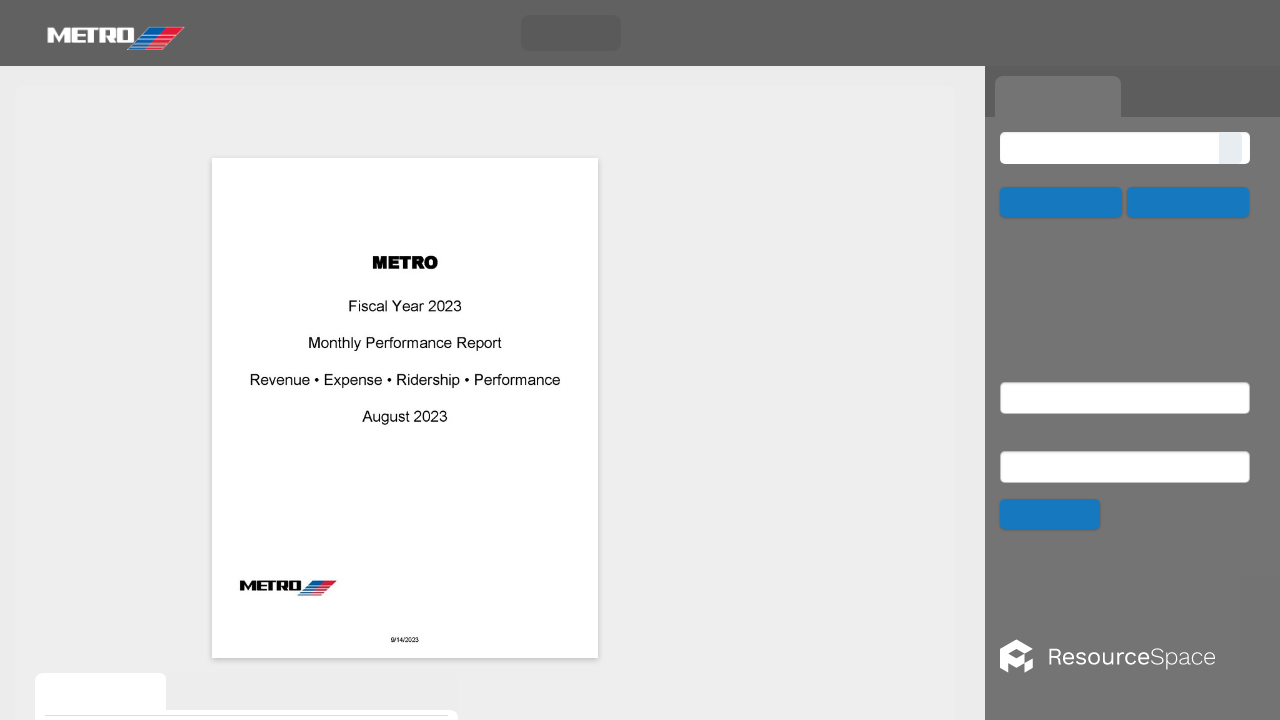

--- FILE ---
content_type: text/css
request_url: https://metro.resourcespace.com/lib/jstree/themes/default-dark/style.min.css
body_size: 4058
content:
.jstree-node,.jstree-children,.jstree-container-ul{display:block;margin:0;padding:0;list-style-type:none;list-style-image:none}.jstree-node{white-space:nowrap}.jstree-anchor{display:inline-block;color:black;white-space:nowrap;padding:0 4px 0 1px;margin:0;vertical-align:top}.jstree-anchor:focus{outline:0}.jstree-anchor,.jstree-anchor:link,.jstree-anchor:visited,.jstree-anchor:hover,.jstree-anchor:active{text-decoration:none;color:inherit}.jstree-icon{display:inline-block;text-decoration:none;margin:0;padding:0;vertical-align:top;text-align:center}.jstree-icon:empty{display:inline-block;text-decoration:none;margin:0;padding:0;vertical-align:top;text-align:center}.jstree-ocl{cursor:pointer}.jstree-leaf>.jstree-ocl{cursor:default}.jstree .jstree-open>.jstree-children{display:block}.jstree .jstree-closed>.jstree-children,.jstree .jstree-leaf>.jstree-children{display:none}.jstree-anchor>.jstree-themeicon{margin-right:2px}.jstree-no-icons .jstree-themeicon,.jstree-anchor>.jstree-themeicon-hidden{display:none}.jstree-hidden,.jstree-node.jstree-hidden{display:none}.jstree-rtl .jstree-anchor{padding:0 1px 0 4px}.jstree-rtl .jstree-anchor>.jstree-themeicon{margin-left:2px;margin-right:0}.jstree-rtl .jstree-node{margin-left:0}.jstree-rtl .jstree-container-ul>.jstree-node{margin-right:0}.jstree-wholerow-ul{position:relative;display:inline-block;min-width:100%}.jstree-wholerow-ul .jstree-leaf>.jstree-ocl{cursor:pointer}.jstree-wholerow-ul .jstree-anchor,.jstree-wholerow-ul .jstree-icon{position:relative}.jstree-wholerow-ul .jstree-wholerow{width:100%;cursor:pointer;position:absolute;left:0;-webkit-user-select:none;-moz-user-select:none;-ms-user-select:none;user-select:none}.jstree-contextmenu .jstree-anchor{-webkit-user-select:none;-webkit-touch-callout:none}.vakata-context{display:none}.vakata-context,.vakata-context ul{margin:0;padding:2px;position:absolute;background:#f5f5f5;border:1px solid #979797;box-shadow:2px 2px 2px #999999}.vakata-context ul{list-style:none;left:100%;margin-top:-2.7em;margin-left:-4px}.vakata-context .vakata-context-right ul{left:auto;right:100%;margin-left:auto;margin-right:-4px}.vakata-context li{list-style:none}.vakata-context li>a{display:block;padding:0 2em 0 2em;text-decoration:none;width:auto;color:black;white-space:nowrap;line-height:2.4em;text-shadow:1px 1px 0 white;border-radius:1px}.vakata-context li>a:hover{position:relative;background-color:#e8eff7;box-shadow:0 0 2px #0a6aa1}.vakata-context li>a.vakata-context-parent{background-image:url("[data-uri]");background-position:right center;background-repeat:no-repeat}.vakata-context li>a:focus{outline:0}.vakata-context .vakata-context-hover>a{position:relative;background-color:#e8eff7;box-shadow:0 0 2px #0a6aa1}.vakata-context .vakata-context-separator>a,.vakata-context .vakata-context-separator>a:hover{background:white;border:0;border-top:1px solid #e2e3e3;height:1px;min-height:1px;max-height:1px;padding:0;margin:0 0 0 2.4em;border-left:1px solid #e0e0e0;text-shadow:0 0 0 transparent;box-shadow:0 0 0 transparent;border-radius:0}.vakata-context .vakata-contextmenu-disabled a,.vakata-context .vakata-contextmenu-disabled a:hover{color:silver;background-color:transparent;border:0;box-shadow:0 0 0}.vakata-context .vakata-contextmenu-disabled>a>i{filter:grayscale(100%)}.vakata-context li>a>i{text-decoration:none;display:inline-block;width:2.4em;height:2.4em;background:transparent;margin:0 0 0 -2em;vertical-align:top;text-align:center;line-height:2.4em}.vakata-context li>a>i:empty{width:2.4em;line-height:2.4em}.vakata-context li>a .vakata-contextmenu-sep{display:inline-block;width:1px;height:2.4em;background:white;margin:0 .5em 0 0;border-left:1px solid #e2e3e3}.vakata-context .vakata-contextmenu-shortcut{font-size:.8em;color:silver;opacity:.5;display:none}.vakata-context-rtl ul{left:auto;right:100%;margin-left:auto;margin-right:-4px}.vakata-context-rtl li>a.vakata-context-parent{background-image:url("[data-uri]");background-position:left center;background-repeat:no-repeat}.vakata-context-rtl .vakata-context-separator>a{margin:0 2.4em 0 0;border-left:0;border-right:1px solid #e2e3e3}.vakata-context-rtl .vakata-context-left ul{right:auto;left:100%;margin-left:-4px;margin-right:auto}.vakata-context-rtl li>a>i{margin:0 -2em 0 0}.vakata-context-rtl li>a .vakata-contextmenu-sep{margin:0 0 0 .5em;border-left-color:white;background:#e2e3e3}#jstree-marker{position:absolute;top:0;left:0;margin:-5px 0 0 0;padding:0;border-right:0;border-top:5px solid transparent;border-bottom:5px solid transparent;border-left:5px solid;width:0;height:0;font-size:0;line-height:0}#jstree-dnd{line-height:16px;margin:0;padding:4px}#jstree-dnd .jstree-icon,#jstree-dnd .jstree-copy{display:inline-block;text-decoration:none;margin:0 2px 0 0;padding:0;width:16px;height:16px}#jstree-dnd .jstree-ok{background:green}#jstree-dnd .jstree-er{background:red}#jstree-dnd .jstree-copy{margin:0 2px 0 2px}.jstree-default-dark .jstree-node,.jstree-default-dark .jstree-icon{background-repeat:no-repeat;background-color:transparent}.jstree-default-dark .jstree-anchor,.jstree-default-dark .jstree-animated,.jstree-default-dark .jstree-wholerow{transition:background-color .15s,box-shadow .15s}.jstree-default-dark .jstree-hovered{background:#555;border-radius:2px;box-shadow:inset 0 0 1px #555}.jstree-default-dark .jstree-context{background:#555;border-radius:2px;box-shadow:inset 0 0 1px #555}.jstree-default-dark .jstree-clicked{background:#5fa2db;border-radius:2px;box-shadow:inset 0 0 1px #666666}.jstree-default-dark .jstree-no-icons .jstree-anchor>.jstree-themeicon{display:none}.jstree-default-dark .jstree-disabled{background:transparent;color:#666666}.jstree-default-dark .jstree-disabled.jstree-hovered{background:transparent;box-shadow:none}.jstree-default-dark .jstree-disabled.jstree-clicked{background:#333333}.jstree-default-dark .jstree-disabled>.jstree-icon{opacity:.8;filter:url("data:image/svg+xml;utf8,<svg xmlns=\'http://www.w3.org/2000/svg\'><filter id=\'jstree-grayscale\'><feColorMatrix type=\'matrix\' values=\'0.3333 0.3333 0.3333 0 0 0.3333 0.3333 0.3333 0 0 0.3333 0.3333 0.3333 0 0 0 0 0 1 0\'/></filter></svg>#jstree-grayscale");filter:gray;-webkit-filter:grayscale(100%)}.jstree-default-dark .jstree-search{font-style:italic;color:#ffffff;font-weight:bold}.jstree-default-dark .jstree-no-checkboxes .jstree-checkbox{display:none !important}.jstree-default-dark.jstree-checkbox-no-clicked .jstree-clicked{background:transparent;box-shadow:none}.jstree-default-dark.jstree-checkbox-no-clicked .jstree-clicked.jstree-hovered{background:#555}.jstree-default-dark.jstree-checkbox-no-clicked>.jstree-wholerow-ul .jstree-wholerow-clicked{background:transparent}.jstree-default-dark.jstree-checkbox-no-clicked>.jstree-wholerow-ul .jstree-wholerow-clicked.jstree-wholerow-hovered{background:#555}.jstree-default-dark>.jstree-striped{min-width:100%;display:inline-block;background:url("[data-uri]") left top repeat}.jstree-default-dark>.jstree-wholerow-ul .jstree-hovered,.jstree-default-dark>.jstree-wholerow-ul .jstree-clicked{background:transparent;box-shadow:none;border-radius:0}.jstree-default-dark .jstree-wholerow{-moz-box-sizing:border-box;-webkit-box-sizing:border-box;box-sizing:border-box}.jstree-default-dark .jstree-wholerow-hovered{background:#555}.jstree-default-dark .jstree-wholerow-clicked{background:#5fa2db;background:-webkit-linear-gradient(top, #5fa2db 0, #5fa2db 100%);background:linear-gradient(to bottom, #5fa2db 0, #5fa2db 100%)}.jstree-default-dark .jstree-node{min-height:24px;line-height:24px;margin-left:24px;min-width:24px}.jstree-default-dark .jstree-anchor{line-height:24px;height:24px}.jstree-default-dark .jstree-icon{width:24px;height:24px;line-height:24px}.jstree-default-dark .jstree-icon:empty{width:24px;height:24px;line-height:24px}.jstree-default-dark.jstree-rtl .jstree-node{margin-right:24px}.jstree-default-dark .jstree-wholerow{height:24px}.jstree-default-dark .jstree-node,.jstree-default-dark .jstree-icon{background-image:url("32px.png")}.jstree-default-dark .jstree-node{background-position:-292px -4px;background-repeat:repeat-y}.jstree-default-dark .jstree-last{background:transparent}.jstree-default-dark .jstree-open>.jstree-ocl{background-position:-132px -4px}.jstree-default-dark .jstree-closed>.jstree-ocl{background-position:-100px -4px}.jstree-default-dark .jstree-leaf>.jstree-ocl{background-position:-68px -4px}.jstree-default-dark .jstree-themeicon{background-position:-260px -4px}.jstree-default-dark>.jstree-no-dots .jstree-node,.jstree-default-dark>.jstree-no-dots .jstree-leaf>.jstree-ocl{background:transparent}.jstree-default-dark>.jstree-no-dots .jstree-open>.jstree-ocl{background-position:-36px -4px}.jstree-default-dark>.jstree-no-dots .jstree-closed>.jstree-ocl{background-position:-4px -4px}.jstree-default-dark .jstree-disabled{background:transparent}.jstree-default-dark .jstree-disabled.jstree-hovered{background:transparent}.jstree-default-dark .jstree-disabled.jstree-clicked{background:#efefef}.jstree-default-dark .jstree-checkbox{background-position:-164px -4px}.jstree-default-dark .jstree-checkbox:hover{background-position:-164px -36px}.jstree-default-dark.jstree-checkbox-selection .jstree-clicked>.jstree-checkbox,.jstree-default-dark .jstree-checked>.jstree-checkbox{background-position:-228px -4px}.jstree-default-dark.jstree-checkbox-selection .jstree-clicked>.jstree-checkbox:hover,.jstree-default-dark .jstree-checked>.jstree-checkbox:hover{background-position:-228px -36px}.jstree-default-dark .jstree-anchor>.jstree-undetermined{background-position:-196px -4px}.jstree-default-dark .jstree-anchor>.jstree-undetermined:hover{background-position:-196px -36px}.jstree-default-dark .jstree-checkbox-disabled{opacity:.8;filter:url("data:image/svg+xml;utf8,<svg xmlns=\'http://www.w3.org/2000/svg\'><filter id=\'jstree-grayscale\'><feColorMatrix type=\'matrix\' values=\'0.3333 0.3333 0.3333 0 0 0.3333 0.3333 0.3333 0 0 0.3333 0.3333 0.3333 0 0 0 0 0 1 0\'/></filter></svg>#jstree-grayscale");filter:gray;-webkit-filter:grayscale(100%)}.jstree-default-dark>.jstree-striped{background-size:auto 48px}.jstree-default-dark.jstree-rtl .jstree-node{background-image:url("[data-uri]");background-position:100% 1px;background-repeat:repeat-y}.jstree-default-dark.jstree-rtl .jstree-last{background:transparent}.jstree-default-dark.jstree-rtl .jstree-open>.jstree-ocl{background-position:-132px -36px}.jstree-default-dark.jstree-rtl .jstree-closed>.jstree-ocl{background-position:-100px -36px}.jstree-default-dark.jstree-rtl .jstree-leaf>.jstree-ocl{background-position:-68px -36px}.jstree-default-dark.jstree-rtl>.jstree-no-dots .jstree-node,.jstree-default-dark.jstree-rtl>.jstree-no-dots .jstree-leaf>.jstree-ocl{background:transparent}.jstree-default-dark.jstree-rtl>.jstree-no-dots .jstree-open>.jstree-ocl{background-position:-36px -36px}.jstree-default-dark.jstree-rtl>.jstree-no-dots .jstree-closed>.jstree-ocl{background-position:-4px -36px}.jstree-default-dark .jstree-themeicon-custom{background-color:transparent;background-image:none;background-position:0 0}.jstree-default-dark>.jstree-container-ul .jstree-loading>.jstree-ocl{background:url("throbber.gif") center center no-repeat}.jstree-default-dark .jstree-file{background:url("32px.png") -100px -68px no-repeat}.jstree-default-dark .jstree-folder{background:url("32px.png") -260px -4px no-repeat}.jstree-default-dark>.jstree-container-ul>.jstree-node{margin-left:0;margin-right:0}#jstree-dnd.jstree-default-dark{line-height:24px;padding:0 4px}#jstree-dnd.jstree-default-dark .jstree-ok,#jstree-dnd.jstree-default-dark .jstree-er{background-image:url("32px.png");background-repeat:no-repeat;background-color:transparent}#jstree-dnd.jstree-default-dark i{background:transparent;width:24px;height:24px;line-height:24px}#jstree-dnd.jstree-default-dark .jstree-ok{background-position:-4px -68px}#jstree-dnd.jstree-default-dark .jstree-er{background-position:-36px -68px}.jstree-default-dark .jstree-ellipsis{overflow:hidden}.jstree-default-dark .jstree-ellipsis .jstree-anchor{width:calc(100% - 29px);text-overflow:ellipsis;overflow:hidden}.jstree-default-dark.jstree-rtl .jstree-node{background-image:url("[data-uri]")}.jstree-default-dark.jstree-rtl .jstree-last{background:transparent}.jstree-default-dark-small .jstree-node{min-height:18px;line-height:18px;margin-left:18px;min-width:18px}.jstree-default-dark-small .jstree-anchor{line-height:18px;height:18px}.jstree-default-dark-small .jstree-icon{width:18px;height:18px;line-height:18px}.jstree-default-dark-small .jstree-icon:empty{width:18px;height:18px;line-height:18px}.jstree-default-dark-small.jstree-rtl .jstree-node{margin-right:18px}.jstree-default-dark-small .jstree-wholerow{height:18px}.jstree-default-dark-small .jstree-node,.jstree-default-dark-small .jstree-icon{background-image:url("32px.png")}.jstree-default-dark-small .jstree-node{background-position:-295px -7px;background-repeat:repeat-y}.jstree-default-dark-small .jstree-last{background:transparent}.jstree-default-dark-small .jstree-open>.jstree-ocl{background-position:-135px -7px}.jstree-default-dark-small .jstree-closed>.jstree-ocl{background-position:-103px -7px}.jstree-default-dark-small .jstree-leaf>.jstree-ocl{background-position:-71px -7px}.jstree-default-dark-small .jstree-themeicon{background-position:-263px -7px}.jstree-default-dark-small>.jstree-no-dots .jstree-node,.jstree-default-dark-small>.jstree-no-dots .jstree-leaf>.jstree-ocl{background:transparent}.jstree-default-dark-small>.jstree-no-dots .jstree-open>.jstree-ocl{background-position:-39px -7px}.jstree-default-dark-small>.jstree-no-dots .jstree-closed>.jstree-ocl{background-position:-7px -7px}.jstree-default-dark-small .jstree-disabled{background:transparent}.jstree-default-dark-small .jstree-disabled.jstree-hovered{background:transparent}.jstree-default-dark-small .jstree-disabled.jstree-clicked{background:#efefef}.jstree-default-dark-small .jstree-checkbox{background-position:-167px -7px}.jstree-default-dark-small .jstree-checkbox:hover{background-position:-167px -39px}.jstree-default-dark-small.jstree-checkbox-selection .jstree-clicked>.jstree-checkbox,.jstree-default-dark-small .jstree-checked>.jstree-checkbox{background-position:-231px -7px}.jstree-default-dark-small.jstree-checkbox-selection .jstree-clicked>.jstree-checkbox:hover,.jstree-default-dark-small .jstree-checked>.jstree-checkbox:hover{background-position:-231px -39px}.jstree-default-dark-small .jstree-anchor>.jstree-undetermined{background-position:-199px -7px}.jstree-default-dark-small .jstree-anchor>.jstree-undetermined:hover{background-position:-199px -39px}.jstree-default-dark-small .jstree-checkbox-disabled{opacity:.8;filter:url("data:image/svg+xml;utf8,<svg xmlns=\'http://www.w3.org/2000/svg\'><filter id=\'jstree-grayscale\'><feColorMatrix type=\'matrix\' values=\'0.3333 0.3333 0.3333 0 0 0.3333 0.3333 0.3333 0 0 0.3333 0.3333 0.3333 0 0 0 0 0 1 0\'/></filter></svg>#jstree-grayscale");filter:gray;-webkit-filter:grayscale(100%)}.jstree-default-dark-small>.jstree-striped{background-size:auto 36px}.jstree-default-dark-small.jstree-rtl .jstree-node{background-image:url("[data-uri]");background-position:100% 1px;background-repeat:repeat-y}.jstree-default-dark-small.jstree-rtl .jstree-last{background:transparent}.jstree-default-dark-small.jstree-rtl .jstree-open>.jstree-ocl{background-position:-135px -39px}.jstree-default-dark-small.jstree-rtl .jstree-closed>.jstree-ocl{background-position:-103px -39px}.jstree-default-dark-small.jstree-rtl .jstree-leaf>.jstree-ocl{background-position:-71px -39px}.jstree-default-dark-small.jstree-rtl>.jstree-no-dots .jstree-node,.jstree-default-dark-small.jstree-rtl>.jstree-no-dots .jstree-leaf>.jstree-ocl{background:transparent}.jstree-default-dark-small.jstree-rtl>.jstree-no-dots .jstree-open>.jstree-ocl{background-position:-39px -39px}.jstree-default-dark-small.jstree-rtl>.jstree-no-dots .jstree-closed>.jstree-ocl{background-position:-7px -39px}.jstree-default-dark-small .jstree-themeicon-custom{background-color:transparent;background-image:none;background-position:0 0}.jstree-default-dark-small>.jstree-container-ul .jstree-loading>.jstree-ocl{background:url("throbber.gif") center center no-repeat}.jstree-default-dark-small .jstree-file{background:url("32px.png") -103px -71px no-repeat}.jstree-default-dark-small .jstree-folder{background:url("32px.png") -263px -7px no-repeat}.jstree-default-dark-small>.jstree-container-ul>.jstree-node{margin-left:0;margin-right:0}#jstree-dnd.jstree-default-dark-small{line-height:18px;padding:0 4px}#jstree-dnd.jstree-default-dark-small .jstree-ok,#jstree-dnd.jstree-default-dark-small .jstree-er{background-image:url("32px.png");background-repeat:no-repeat;background-color:transparent}#jstree-dnd.jstree-default-dark-small i{background:transparent;width:18px;height:18px;line-height:18px}#jstree-dnd.jstree-default-dark-small .jstree-ok{background-position:-7px -71px}#jstree-dnd.jstree-default-dark-small .jstree-er{background-position:-39px -71px}.jstree-default-dark-small .jstree-ellipsis{overflow:hidden}.jstree-default-dark-small .jstree-ellipsis .jstree-anchor{width:calc(100% - 23px);text-overflow:ellipsis;overflow:hidden}.jstree-default-dark-small.jstree-rtl .jstree-node{background-image:url("[data-uri]")}.jstree-default-dark-small.jstree-rtl .jstree-last{background:transparent}.jstree-default-dark-large .jstree-node{min-height:32px;line-height:32px;margin-left:32px;min-width:32px}.jstree-default-dark-large .jstree-anchor{line-height:32px;height:32px}.jstree-default-dark-large .jstree-icon{width:32px;height:32px;line-height:32px}.jstree-default-dark-large .jstree-icon:empty{width:32px;height:32px;line-height:32px}.jstree-default-dark-large.jstree-rtl .jstree-node{margin-right:32px}.jstree-default-dark-large .jstree-wholerow{height:32px}.jstree-default-dark-large .jstree-node,.jstree-default-dark-large .jstree-icon{background-image:url("32px.png")}.jstree-default-dark-large .jstree-node{background-position:-288px 0;background-repeat:repeat-y}.jstree-default-dark-large .jstree-last{background:transparent}.jstree-default-dark-large .jstree-open>.jstree-ocl{background-position:-128px 0}.jstree-default-dark-large .jstree-closed>.jstree-ocl{background-position:-96px 0}.jstree-default-dark-large .jstree-leaf>.jstree-ocl{background-position:-64px 0}.jstree-default-dark-large .jstree-themeicon{background-position:-256px 0}.jstree-default-dark-large>.jstree-no-dots .jstree-node,.jstree-default-dark-large>.jstree-no-dots .jstree-leaf>.jstree-ocl{background:transparent}.jstree-default-dark-large>.jstree-no-dots .jstree-open>.jstree-ocl{background-position:-32px 0}.jstree-default-dark-large>.jstree-no-dots .jstree-closed>.jstree-ocl{background-position:0 0}.jstree-default-dark-large .jstree-disabled{background:transparent}.jstree-default-dark-large .jstree-disabled.jstree-hovered{background:transparent}.jstree-default-dark-large .jstree-disabled.jstree-clicked{background:#efefef}.jstree-default-dark-large .jstree-checkbox{background-position:-160px 0}.jstree-default-dark-large .jstree-checkbox:hover{background-position:-160px -32px}.jstree-default-dark-large.jstree-checkbox-selection .jstree-clicked>.jstree-checkbox,.jstree-default-dark-large .jstree-checked>.jstree-checkbox{background-position:-224px 0}.jstree-default-dark-large.jstree-checkbox-selection .jstree-clicked>.jstree-checkbox:hover,.jstree-default-dark-large .jstree-checked>.jstree-checkbox:hover{background-position:-224px -32px}.jstree-default-dark-large .jstree-anchor>.jstree-undetermined{background-position:-192px 0}.jstree-default-dark-large .jstree-anchor>.jstree-undetermined:hover{background-position:-192px -32px}.jstree-default-dark-large .jstree-checkbox-disabled{opacity:.8;filter:url("data:image/svg+xml;utf8,<svg xmlns=\'http://www.w3.org/2000/svg\'><filter id=\'jstree-grayscale\'><feColorMatrix type=\'matrix\' values=\'0.3333 0.3333 0.3333 0 0 0.3333 0.3333 0.3333 0 0 0.3333 0.3333 0.3333 0 0 0 0 0 1 0\'/></filter></svg>#jstree-grayscale");filter:gray;-webkit-filter:grayscale(100%)}.jstree-default-dark-large>.jstree-striped{background-size:auto 64px}.jstree-default-dark-large.jstree-rtl .jstree-node{background-image:url("[data-uri]");background-position:100% 1px;background-repeat:repeat-y}.jstree-default-dark-large.jstree-rtl .jstree-last{background:transparent}.jstree-default-dark-large.jstree-rtl .jstree-open>.jstree-ocl{background-position:-128px -32px}.jstree-default-dark-large.jstree-rtl .jstree-closed>.jstree-ocl{background-position:-96px -32px}.jstree-default-dark-large.jstree-rtl .jstree-leaf>.jstree-ocl{background-position:-64px -32px}.jstree-default-dark-large.jstree-rtl>.jstree-no-dots .jstree-node,.jstree-default-dark-large.jstree-rtl>.jstree-no-dots .jstree-leaf>.jstree-ocl{background:transparent}.jstree-default-dark-large.jstree-rtl>.jstree-no-dots .jstree-open>.jstree-ocl{background-position:-32px -32px}.jstree-default-dark-large.jstree-rtl>.jstree-no-dots .jstree-closed>.jstree-ocl{background-position:0 -32px}.jstree-default-dark-large .jstree-themeicon-custom{background-color:transparent;background-image:none;background-position:0 0}.jstree-default-dark-large>.jstree-container-ul .jstree-loading>.jstree-ocl{background:url("throbber.gif") center center no-repeat}.jstree-default-dark-large .jstree-file{background:url("32px.png") -96px -64px no-repeat}.jstree-default-dark-large .jstree-folder{background:url("32px.png") -256px 0 no-repeat}.jstree-default-dark-large>.jstree-container-ul>.jstree-node{margin-left:0;margin-right:0}#jstree-dnd.jstree-default-dark-large{line-height:32px;padding:0 4px}#jstree-dnd.jstree-default-dark-large .jstree-ok,#jstree-dnd.jstree-default-dark-large .jstree-er{background-image:url("32px.png");background-repeat:no-repeat;background-color:transparent}#jstree-dnd.jstree-default-dark-large i{background:transparent;width:32px;height:32px;line-height:32px}#jstree-dnd.jstree-default-dark-large .jstree-ok{background-position:0 -64px}#jstree-dnd.jstree-default-dark-large .jstree-er{background-position:-32px -64px}.jstree-default-dark-large .jstree-ellipsis{overflow:hidden}.jstree-default-dark-large .jstree-ellipsis .jstree-anchor{width:calc(100% - 37px);text-overflow:ellipsis;overflow:hidden}.jstree-default-dark-large.jstree-rtl .jstree-node{background-image:url("[data-uri]")}.jstree-default-dark-large.jstree-rtl .jstree-last{background:transparent}@media (max-width:768px){#jstree-dnd.jstree-dnd-responsive{line-height:40px;font-weight:bold;font-size:1.1em;text-shadow:1px 1px white}#jstree-dnd.jstree-dnd-responsive>i{background:transparent;width:40px;height:40px}#jstree-dnd.jstree-dnd-responsive>.jstree-ok{background-image:url("40px.png");background-position:0 -200px;background-size:120px 240px}#jstree-dnd.jstree-dnd-responsive>.jstree-er{background-image:url("40px.png");background-position:-40px -200px;background-size:120px 240px}#jstree-marker.jstree-dnd-responsive{border-left-width:10px;border-top-width:10px;border-bottom-width:10px;margin-top:-10px}}@media (max-width:768px){.jstree-default-dark-responsive .jstree-icon{background-image:url("40px.png")}.jstree-default-dark-responsive .jstree-node,.jstree-default-dark-responsive .jstree-leaf>.jstree-ocl{background:transparent}.jstree-default-dark-responsive .jstree-node{min-height:40px;line-height:40px;margin-left:40px;min-width:40px;white-space:nowrap}.jstree-default-dark-responsive .jstree-anchor{line-height:40px;height:40px}.jstree-default-dark-responsive .jstree-icon,.jstree-default-dark-responsive .jstree-icon:empty{width:40px;height:40px;line-height:40px}.jstree-default-dark-responsive>.jstree-container-ul>.jstree-node{margin-left:0}.jstree-default-dark-responsive.jstree-rtl .jstree-node{margin-left:0;margin-right:40px;background:transparent}.jstree-default-dark-responsive.jstree-rtl .jstree-container-ul>.jstree-node{margin-right:0}.jstree-default-dark-responsive .jstree-ocl,.jstree-default-dark-responsive .jstree-themeicon,.jstree-default-dark-responsive .jstree-checkbox{background-size:120px 240px}.jstree-default-dark-responsive .jstree-leaf>.jstree-ocl,.jstree-default-dark-responsive.jstree-rtl .jstree-leaf>.jstree-ocl{background:transparent}.jstree-default-dark-responsive .jstree-open>.jstree-ocl{background-position:0 0 !important}.jstree-default-dark-responsive .jstree-closed>.jstree-ocl{background-position:0 -40px !important}.jstree-default-dark-responsive.jstree-rtl .jstree-closed>.jstree-ocl{background-position:-40px 0 !important}.jstree-default-dark-responsive .jstree-themeicon{background-position:-40px -40px}.jstree-default-dark-responsive .jstree-checkbox,.jstree-default-dark-responsive .jstree-checkbox:hover{background-position:-40px -80px}.jstree-default-dark-responsive.jstree-checkbox-selection .jstree-clicked>.jstree-checkbox,.jstree-default-dark-responsive.jstree-checkbox-selection .jstree-clicked>.jstree-checkbox:hover,.jstree-default-dark-responsive .jstree-checked>.jstree-checkbox,.jstree-default-dark-responsive .jstree-checked>.jstree-checkbox:hover{background-position:0 -80px}.jstree-default-dark-responsive .jstree-anchor>.jstree-undetermined,.jstree-default-dark-responsive .jstree-anchor>.jstree-undetermined:hover{background-position:0 -120px}.jstree-default-dark-responsive .jstree-anchor{font-weight:bold;font-size:1.1em;text-shadow:1px 1px white}.jstree-default-dark-responsive>.jstree-striped{background:transparent}.jstree-default-dark-responsive .jstree-wholerow{border-top:1px solid #666;border-bottom:1px solid #000;background:#333333;height:40px}.jstree-default-dark-responsive .jstree-wholerow-hovered{background:#555}.jstree-default-dark-responsive .jstree-wholerow-clicked{background:#5fa2db}.jstree-default-dark-responsive .jstree-children .jstree-last>.jstree-wholerow{box-shadow:inset 0 -6px 3px -5px #111111}.jstree-default-dark-responsive .jstree-children .jstree-open>.jstree-wholerow{box-shadow:inset 0 6px 3px -5px #111111;border-top:0}.jstree-default-dark-responsive .jstree-children .jstree-open+.jstree-open{box-shadow:none}.jstree-default-dark-responsive .jstree-node,.jstree-default-dark-responsive .jstree-icon,.jstree-default-dark-responsive .jstree-node>.jstree-ocl,.jstree-default-dark-responsive .jstree-themeicon,.jstree-default-dark-responsive .jstree-checkbox{background-image:url("40px.png");background-size:120px 240px}.jstree-default-dark-responsive .jstree-node{background-position:-80px 0;background-repeat:repeat-y}.jstree-default-dark-responsive .jstree-last{background:transparent}.jstree-default-dark-responsive .jstree-leaf>.jstree-ocl{background-position:-40px -120px}.jstree-default-dark-responsive .jstree-last>.jstree-ocl{background-position:-40px -160px}.jstree-default-dark-responsive .jstree-themeicon-custom{background-color:transparent;background-image:none;background-position:0 0}.jstree-default-dark-responsive .jstree-file{background:url("40px.png") 0 -160px no-repeat;background-size:120px 240px}.jstree-default-dark-responsive .jstree-folder{background:url("40px.png") -40px -40px no-repeat;background-size:120px 240px}.jstree-default-dark-responsive>.jstree-container-ul>.jstree-node{margin-left:0;margin-right:0}}.jstree-default-dark{background:#333}.jstree-default-dark .jstree-anchor{color:#999;text-shadow:1px 1px 0 rgba(0,0,0,0.5)}.jstree-default-dark .jstree-clicked,.jstree-default-dark .jstree-checked{color:white}.jstree-default-dark .jstree-hovered{color:white}#jstree-marker.jstree-default-dark{border-left-color:#999;background:transparent}.jstree-default-dark .jstree-anchor>.jstree-icon{opacity:.75}.jstree-default-dark .jstree-clicked>.jstree-icon,.jstree-default-dark .jstree-hovered>.jstree-icon,.jstree-default-dark .jstree-checked>.jstree-icon{opacity:1}.jstree-default-dark.jstree-rtl .jstree-node{background-image:url("[data-uri]")}.jstree-default-dark.jstree-rtl .jstree-last{background:transparent}.jstree-default-dark-small.jstree-rtl .jstree-node{background-image:url("[data-uri]")}.jstree-default-dark-small.jstree-rtl .jstree-last{background:transparent}.jstree-default-dark-large.jstree-rtl .jstree-node{background-image:url("[data-uri]")}.jstree-default-dark-large.jstree-rtl .jstree-last{background:transparent}

--- FILE ---
content_type: text/css;charset=UTF-8
request_url: https://metro.resourcespace.com/css/css_override.php?k=&css_reload_key=5&noauth=
body_size: 650
content:
    #Header, #OverFlowLinks, #LoginHeader {
        background: rgb(97, 97, 97);
    }     #HeaderNav1, #HeaderNav1 li a, #HeaderNav2 li a, #HiddenLinks li.HeaderLink a {
        color: rgb(255, 255, 255);
    }
    #HeaderNav2 li {
        border-color: rgb(255, 255, 255);
    }
    #HeaderNav1 li.UploadButton a {
        color: #FFFFFF;
    } 

--- FILE ---
content_type: text/css
request_url: https://metro.resourcespace.com/css/fonts/WorkSans.css?css_reload_key=5
body_size: 227
content:
@font-face
    {
    font-family: "Work Sans";
    src: url("../../lib/fonts/Work_Sans/WorkSans-VariableFont_wght.ttf");
    }

h1,h2,h3,h4,h5,h6,.Title {font-family: Work Sans, Arial, Helvetica, sans-serif;}

.ui-widget input, .ui-widget select, .ui-widget textarea, .ui-widget button,.ui-widget, body, input, textarea, select, button {font-family: Work Sans, Arial, Helvetica, sans-serif;}

--- FILE ---
content_type: text/css
request_url: https://metro.resourcespace.com/plugins/video_tracks/css/style.css?css_reload_key=5
body_size: 95
content:
.video_tracks_buttons {
	width: 350px;	
	margin: 5px auto;
}

.video_tracks_button{
	width: 150px; 
	margin: 5px;
}

--- FILE ---
content_type: text/css
request_url: https://metro.resourcespace.com/plugins/embedvideo/css/style.css?css_reload_key=5
body_size: 104
content:
#embed-video {
    display: none;
    width: 400px;
    height: 200px;
}

#embed-video-help {
    display: none;
    width: 400px;
    float: left;
}

--- FILE ---
content_type: text/css
request_url: https://metro.resourcespace.com/plugins/clip/css/style.css?css_reload_key=5
body_size: 235
content:
.BasicsBoxCard {
    background: white;
    border-radius: 10px;
    box-shadow: 0 2px 6px rgba(0, 0, 0, 0.05);
    padding: 15px 20px 18px 20px;
    margin-bottom: 20px;
    max-width: 420px;
}

.BasicsBoxCard h2 {
    font-weight: 500;
    margin-bottom: 6px;
}

.BasicsBoxCard input[type="text"] {
    width: 310px;
    margin-right: 5px;
}

.BasicsBoxCard input[type="file"] {
    margin-top: 10px;
    margin-bottom: 2px;
}

.BasicsBoxCard a {
    margin-top: 5px;
}


--- FILE ---
content_type: text/javascript
request_url: https://metro.resourcespace.com/lib/jstree/jstree.min.js
body_size: 32993
content:
/*! jsTree - v3.3.11 - 2021-02-04 - (MIT) */
!function(a){"use strict";"function"==typeof define&&define.amd?define(["jquery"],a):"undefined"!=typeof module&&module.exports?module.exports=a(require("jquery")):a(jQuery)}(function(a,b){"use strict";if(!a.jstree){var c=0,d=!1,e=!1,f=!1,g=[],h=a("script:last").attr("src"),i=window.document,j=window.setImmediate,k=window.Promise;!j&&k&&(j=function(a,b){k.resolve(b).then(a)}),a.jstree={version:"3.3.11",defaults:{plugins:[]},plugins:{},path:h&&-1!==h.indexOf("/")?h.replace(/\/[^\/]+$/,""):"",idregex:/[\\:&!^|()\[\]<>@*'+~#";.,=\- \/${}%?`]/g,root:"#"},a.jstree.create=function(b,d){var e=new a.jstree.core(++c),f=d;return d=a.extend(!0,{},a.jstree.defaults,d),f&&f.plugins&&(d.plugins=f.plugins),a.each(d.plugins,function(a,b){"core"!==a&&(e=e.plugin(b,d[b]))}),a(b).data("jstree",e),e.init(b,d),e},a.jstree.destroy=function(){a(".jstree:jstree").jstree("destroy"),a(i).off(".jstree")},a.jstree.core=function(a){this._id=a,this._cnt=0,this._wrk=null,this._data={core:{themes:{name:!1,dots:!1,icons:!1,ellipsis:!1},selected:[],last_error:{},working:!1,worker_queue:[],focused:null}}},a.jstree.reference=function(b){var c=null,d=null;if(!b||!b.id||b.tagName&&b.nodeType||(b=b.id),!d||!d.length)try{d=a(b)}catch(e){}if(!d||!d.length)try{d=a("#"+b.replace(a.jstree.idregex,"\\$&"))}catch(e){}return d&&d.length&&(d=d.closest(".jstree")).length&&(d=d.data("jstree"))?c=d:a(".jstree").each(function(){var d=a(this).data("jstree");return d&&d._model.data[b]?(c=d,!1):void 0}),c},a.fn.jstree=function(c){var d="string"==typeof c,e=Array.prototype.slice.call(arguments,1),f=null;return c!==!0||this.length?(this.each(function(){var g=a.jstree.reference(this),h=d&&g?g[c]:null;return f=d&&h?h.apply(g,e):null,g||d||c!==b&&!a.isPlainObject(c)||a.jstree.create(this,c),(g&&!d||c===!0)&&(f=g||!1),null!==f&&f!==b?!1:void 0}),null!==f&&f!==b?f:this):!1},a.expr.pseudos.jstree=a.expr.createPseudo(function(c){return function(c){return a(c).hasClass("jstree")&&a(c).data("jstree")!==b}}),a.jstree.defaults.core={data:!1,strings:!1,check_callback:!1,error:a.noop,animation:200,multiple:!0,themes:{name:!1,url:!1,dir:!1,dots:!0,icons:!0,ellipsis:!1,stripes:!1,variant:!1,responsive:!1},expand_selected_onload:!0,worker:!0,force_text:!1,dblclick_toggle:!0,loaded_state:!1,restore_focus:!0,compute_elements_positions:!1,keyboard:{"ctrl-space":function(b){b.type="click",a(b.currentTarget).trigger(b)},enter:function(b){b.type="click",a(b.currentTarget).trigger(b)},left:function(b){if(b.preventDefault(),this.is_open(b.currentTarget))this.close_node(b.currentTarget);else{var c=this.get_parent(b.currentTarget);c&&c.id!==a.jstree.root&&this.get_node(c,!0).children(".jstree-anchor").trigger("focus")}},up:function(a){a.preventDefault();var b=this.get_prev_dom(a.currentTarget);b&&b.length&&b.children(".jstree-anchor").trigger("focus")},right:function(b){if(b.preventDefault(),this.is_closed(b.currentTarget))this.open_node(b.currentTarget,function(a){this.get_node(a,!0).children(".jstree-anchor").trigger("focus")});else if(this.is_open(b.currentTarget)){var c=this.get_node(b.currentTarget,!0).children(".jstree-children")[0];c&&a(this._firstChild(c)).children(".jstree-anchor").trigger("focus")}},down:function(a){a.preventDefault();var b=this.get_next_dom(a.currentTarget);b&&b.length&&b.children(".jstree-anchor").trigger("focus")},"*":function(a){this.open_all()},home:function(b){b.preventDefault();var c=this._firstChild(this.get_container_ul()[0]);c&&a(c).children(".jstree-anchor").filter(":visible").trigger("focus")},end:function(a){a.preventDefault(),this.element.find(".jstree-anchor").filter(":visible").last().trigger("focus")},f2:function(a){a.preventDefault(),this.edit(a.currentTarget)}}},a.jstree.core.prototype={plugin:function(b,c){var d=a.jstree.plugins[b];return d?(this._data[b]={},d.prototype=this,new d(c,this)):this},init:function(b,c){this._model={data:{},changed:[],force_full_redraw:!1,redraw_timeout:!1,default_state:{loaded:!0,opened:!1,selected:!1,disabled:!1}},this._model.data[a.jstree.root]={id:a.jstree.root,parent:null,parents:[],children:[],children_d:[],state:{loaded:!1}},this.element=a(b).addClass("jstree jstree-"+this._id),this.settings=c,this._data.core.ready=!1,this._data.core.loaded=!1,this._data.core.rtl="rtl"===this.element.css("direction"),this.element[this._data.core.rtl?"addClass":"removeClass"]("jstree-rtl"),this.element.attr("role","tree"),this.settings.core.multiple&&this.element.attr("aria-multiselectable",!0),this.element.attr("tabindex")||this.element.attr("tabindex","0"),this.bind(),this.trigger("init"),this._data.core.original_container_html=this.element.find(" > ul > li").clone(!0),this._data.core.original_container_html.find("li").addBack().contents().filter(function(){return 3===this.nodeType&&(!this.nodeValue||/^\s+$/.test(this.nodeValue))}).remove(),this.element.html("<ul class='jstree-container-ul jstree-children' role='group'><li id='j"+this._id+"_loading' class='jstree-initial-node jstree-loading jstree-leaf jstree-last' role='none'><i class='jstree-icon jstree-ocl'></i><a class='jstree-anchor' role='treeitem' href='#'><i class='jstree-icon jstree-themeicon-hidden'></i>"+this.get_string("Loading ...")+"</a></li></ul>"),this.element.attr("aria-activedescendant","j"+this._id+"_loading"),this._data.core.li_height=this.get_container_ul().children("li").first().outerHeight()||24,this._data.core.node=this._create_prototype_node(),this.trigger("loading"),this.load_node(a.jstree.root)},destroy:function(a){if(this.trigger("destroy"),this._wrk)try{window.URL.revokeObjectURL(this._wrk),this._wrk=null}catch(b){}a||this.element.empty(),this.teardown()},_create_prototype_node:function(){var a=i.createElement("LI"),b,c;return a.setAttribute("role","none"),b=i.createElement("I"),b.className="jstree-icon jstree-ocl",b.setAttribute("role","presentation"),a.appendChild(b),b=i.createElement("A"),b.className="jstree-anchor",b.setAttribute("href","#"),b.setAttribute("tabindex","-1"),b.setAttribute("role","treeitem"),c=i.createElement("I"),c.className="jstree-icon jstree-themeicon",c.setAttribute("role","presentation"),b.appendChild(c),a.appendChild(b),b=c=null,a},_kbevent_to_func:function(a){var b={8:"Backspace",9:"Tab",13:"Enter",19:"Pause",27:"Esc",32:"Space",33:"PageUp",34:"PageDown",35:"End",36:"Home",37:"Left",38:"Up",39:"Right",40:"Down",44:"Print",45:"Insert",46:"Delete",96:"Numpad0",97:"Numpad1",98:"Numpad2",99:"Numpad3",100:"Numpad4",101:"Numpad5",102:"Numpad6",103:"Numpad7",104:"Numpad8",105:"Numpad9","-13":"NumpadEnter",112:"F1",113:"F2",114:"F3",115:"F4",116:"F5",117:"F6",118:"F7",119:"F8",120:"F9",121:"F10",122:"F11",123:"F12",144:"Numlock",145:"Scrolllock",16:"Shift",17:"Ctrl",18:"Alt",48:"0",49:"1",50:"2",51:"3",52:"4",53:"5",54:"6",55:"7",56:"8",57:"9",59:";",61:"=",65:"a",66:"b",67:"c",68:"d",69:"e",70:"f",71:"g",72:"h",73:"i",74:"j",75:"k",76:"l",77:"m",78:"n",79:"o",80:"p",81:"q",82:"r",83:"s",84:"t",85:"u",86:"v",87:"w",88:"x",89:"y",90:"z",107:"+",109:"-",110:".",186:";",187:"=",188:",",189:"-",190:".",191:"/",192:"`",219:"[",220:"\\",221:"]",222:"'",111:"/",106:"*",173:"-"},c=[];if(a.ctrlKey&&c.push("ctrl"),a.altKey&&c.push("alt"),a.shiftKey&&c.push("shift"),c.push(b[a.which]||a.which),c=c.sort().join("-").toLowerCase(),"shift-shift"===c||"ctrl-ctrl"===c||"alt-alt"===c)return null;var d=this.settings.core.keyboard,e,f;for(e in d)if(d.hasOwnProperty(e)&&(f=e,"-"!==f&&"+"!==f&&(f=f.replace("--","-MINUS").replace("+-","-MINUS").replace("++","-PLUS").replace("-+","-PLUS"),f=f.split(/-|\+/).sort().join("-").replace("MINUS","-").replace("PLUS","+").toLowerCase()),f===c))return d[e];return null},teardown:function(){this.unbind(),this.element.removeClass("jstree").removeData("jstree").find("[class^='jstree']").addBack().attr("class",function(){return this.className.replace(/jstree[^ ]*|$/gi,"")}),this.element=null},bind:function(){var b="",c=null,d=0;this.element.on("dblclick.jstree",function(a){if(a.target.tagName&&"input"===a.target.tagName.toLowerCase())return!0;if(i.selection&&i.selection.empty)i.selection.empty();else if(window.getSelection){var b=window.getSelection();try{b.removeAllRanges(),b.collapse()}catch(c){}}}).on("mousedown.jstree",a.proxy(function(a){a.target===this.element[0]&&(a.preventDefault(),d=+new Date)},this)).on("mousedown.jstree",".jstree-ocl",function(a){a.preventDefault()}).on("click.jstree",".jstree-ocl",a.proxy(function(a){this.toggle_node(a.target)},this)).on("dblclick.jstree",".jstree-anchor",a.proxy(function(a){return a.target.tagName&&"input"===a.target.tagName.toLowerCase()?!0:void(this.settings.core.dblclick_toggle&&this.toggle_node(a.target))},this)).on("click.jstree",".jstree-anchor",a.proxy(function(b){b.preventDefault(),b.currentTarget!==i.activeElement&&a(b.currentTarget).trigger("focus"),this.activate_node(b.currentTarget,b)},this)).on("keydown.jstree",".jstree-anchor",a.proxy(function(a){if(a.target.tagName&&"input"===a.target.tagName.toLowerCase())return!0;this._data.core.rtl&&(37===a.which?a.which=39:39===a.which&&(a.which=37));var b=this._kbevent_to_func(a);if(b){var c=b.call(this,a);if(c===!1||c===!0)return c}},this)).on("load_node.jstree",a.proxy(function(b,c){c.status&&(c.node.id!==a.jstree.root||this._data.core.loaded||(this._data.core.loaded=!0,this._firstChild(this.get_container_ul()[0])&&this.element.attr("aria-activedescendant",this._firstChild(this.get_container_ul()[0]).id),this.trigger("loaded")),this._data.core.ready||setTimeout(a.proxy(function(){if(this.element&&!this.get_container_ul().find(".jstree-loading").length){if(this._data.core.ready=!0,this._data.core.selected.length){if(this.settings.core.expand_selected_onload){var b=[],c,d;for(c=0,d=this._data.core.selected.length;d>c;c++)b=b.concat(this._model.data[this._data.core.selected[c]].parents);for(b=a.vakata.array_unique(b),c=0,d=b.length;d>c;c++)this.open_node(b[c],!1,0)}this.trigger("changed",{action:"ready",selected:this._data.core.selected})}this.trigger("ready")}},this),0))},this)).on("keypress.jstree",a.proxy(function(d){if(d.target.tagName&&"input"===d.target.tagName.toLowerCase())return!0;c&&clearTimeout(c),c=setTimeout(function(){b=""},500);var e=String.fromCharCode(d.which).toLowerCase(),f=this.element.find(".jstree-anchor").filter(":visible"),g=f.index(i.activeElement)||0,h=!1;if(b+=e,b.length>1){if(f.slice(g).each(a.proxy(function(c,d){return 0===a(d).text().toLowerCase().indexOf(b)?(a(d).trigger("focus"),h=!0,!1):void 0},this)),h)return;if(f.slice(0,g).each(a.proxy(function(c,d){return 0===a(d).text().toLowerCase().indexOf(b)?(a(d).trigger("focus"),h=!0,!1):void 0},this)),h)return}if(new RegExp("^"+e.replace(/[-\/\\^$*+?.()|[\]{}]/g,"\\$&")+"+$").test(b)){if(f.slice(g+1).each(a.proxy(function(b,c){return a(c).text().toLowerCase().charAt(0)===e?(a(c).trigger("focus"),h=!0,!1):void 0},this)),h)return;if(f.slice(0,g+1).each(a.proxy(function(b,c){return a(c).text().toLowerCase().charAt(0)===e?(a(c).trigger("focus"),h=!0,!1):void 0},this)),h)return}},this)).on("init.jstree",a.proxy(function(){var a=this.settings.core.themes;this._data.core.themes.dots=a.dots,this._data.core.themes.stripes=a.stripes,this._data.core.themes.icons=a.icons,this._data.core.themes.ellipsis=a.ellipsis,this.set_theme(a.name||"default",a.url),this.set_theme_variant(a.variant)},this)).on("loading.jstree",a.proxy(function(){this[this._data.core.themes.dots?"show_dots":"hide_dots"](),this[this._data.core.themes.icons?"show_icons":"hide_icons"](),this[this._data.core.themes.stripes?"show_stripes":"hide_stripes"](),this[this._data.core.themes.ellipsis?"show_ellipsis":"hide_ellipsis"]()},this)).on("blur.jstree",".jstree-anchor",a.proxy(function(b){this._data.core.focused=null,a(b.currentTarget).filter(".jstree-hovered").trigger("mouseleave"),this.element.attr("tabindex","0")},this)).on("focus.jstree",".jstree-anchor",a.proxy(function(b){var c=this.get_node(b.currentTarget);c&&c.id&&(this._data.core.focused=c.id),this.element.find(".jstree-hovered").not(b.currentTarget).trigger("mouseleave"),a(b.currentTarget).trigger("mouseenter"),this.element.attr("tabindex","-1")},this)).on("focus.jstree",a.proxy(function(){if(+new Date-d>500&&!this._data.core.focused&&this.settings.core.restore_focus){d=0;var a=this.get_node(this.element.attr("aria-activedescendant"),!0);a&&a.find("> .jstree-anchor").trigger("focus")}},this)).on("mouseenter.jstree",".jstree-anchor",a.proxy(function(a){this.hover_node(a.currentTarget)},this)).on("mouseleave.jstree",".jstree-anchor",a.proxy(function(a){this.dehover_node(a.currentTarget)},this))},unbind:function(){this.element.off(".jstree"),a(i).off(".jstree-"+this._id)},trigger:function(a,b){b||(b={}),b.instance=this,this.element.triggerHandler(a.replace(".jstree","")+".jstree",b)},get_container:function(){return this.element},get_container_ul:function(){return this.element.children(".jstree-children").first()},get_string:function(b){var c=this.settings.core.strings;return a.vakata.is_function(c)?c.call(this,b):c&&c[b]?c[b]:b},_firstChild:function(a){a=a?a.firstChild:null;while(null!==a&&1!==a.nodeType)a=a.nextSibling;return a},_nextSibling:function(a){a=a?a.nextSibling:null;while(null!==a&&1!==a.nodeType)a=a.nextSibling;return a},_previousSibling:function(a){a=a?a.previousSibling:null;while(null!==a&&1!==a.nodeType)a=a.previousSibling;return a},get_node:function(b,c){b&&b.id&&(b=b.id),b instanceof a&&b.length&&b[0].id&&(b=b[0].id);var d;try{if(this._model.data[b])b=this._model.data[b];else if("string"==typeof b&&this._model.data[b.replace(/^#/,"")])b=this._model.data[b.replace(/^#/,"")];else if("string"==typeof b&&(d=a("#"+b.replace(a.jstree.idregex,"\\$&"),this.element)).length&&this._model.data[d.closest(".jstree-node").attr("id")])b=this._model.data[d.closest(".jstree-node").attr("id")];else if((d=this.element.find(b)).length&&this._model.data[d.closest(".jstree-node").attr("id")])b=this._model.data[d.closest(".jstree-node").attr("id")];else{if(!(d=this.element.find(b)).length||!d.hasClass("jstree"))return!1;b=this._model.data[a.jstree.root]}return c&&(b=b.id===a.jstree.root?this.element:a("#"+b.id.replace(a.jstree.idregex,"\\$&"),this.element)),b}catch(e){return!1}},get_path:function(b,c,d){if(b=b.parents?b:this.get_node(b),!b||b.id===a.jstree.root||!b.parents)return!1;var e,f,g=[];for(g.push(d?b.id:b.text),e=0,f=b.parents.length;f>e;e++)g.push(d?b.parents[e]:this.get_text(b.parents[e]));return g=g.reverse().slice(1),c?g.join(c):g},get_next_dom:function(b,c){var d;if(b=this.get_node(b,!0),b[0]===this.element[0]){d=this._firstChild(this.get_container_ul()[0]);while(d&&0===d.offsetHeight)d=this._nextSibling(d);return d?a(d):!1}if(!b||!b.length)return!1;if(c){d=b[0];do d=this._nextSibling(d);while(d&&0===d.offsetHeight);return d?a(d):!1}if(b.hasClass("jstree-open")){d=this._firstChild(b.children(".jstree-children")[0]);while(d&&0===d.offsetHeight)d=this._nextSibling(d);if(null!==d)return a(d)}d=b[0];do d=this._nextSibling(d);while(d&&0===d.offsetHeight);return null!==d?a(d):b.parentsUntil(".jstree",".jstree-node").nextAll(".jstree-node:visible").first()},get_prev_dom:function(b,c){var d;if(b=this.get_node(b,!0),b[0]===this.element[0]){d=this.get_container_ul()[0].lastChild;while(d&&0===d.offsetHeight)d=this._previousSibling(d);return d?a(d):!1}if(!b||!b.length)return!1;if(c){d=b[0];do d=this._previousSibling(d);while(d&&0===d.offsetHeight);return d?a(d):!1}d=b[0];do d=this._previousSibling(d);while(d&&0===d.offsetHeight);if(null!==d){b=a(d);while(b.hasClass("jstree-open"))b=b.children(".jstree-children").first().children(".jstree-node:visible:last");return b}return d=b[0].parentNode.parentNode,d&&d.className&&-1!==d.className.indexOf("jstree-node")?a(d):!1},get_parent:function(b){return b=this.get_node(b),b&&b.id!==a.jstree.root?b.parent:!1},get_children_dom:function(a){return a=this.get_node(a,!0),a[0]===this.element[0]?this.get_container_ul().children(".jstree-node"):a&&a.length?a.children(".jstree-children").children(".jstree-node"):!1},is_parent:function(a){return a=this.get_node(a),a&&(a.state.loaded===!1||a.children.length>0)},is_loaded:function(a){return a=this.get_node(a),a&&a.state.loaded},is_loading:function(a){return a=this.get_node(a),a&&a.state&&a.state.loading},is_open:function(a){return a=this.get_node(a),a&&a.state.opened},is_closed:function(a){return a=this.get_node(a),a&&this.is_parent(a)&&!a.state.opened},is_leaf:function(a){return!this.is_parent(a)},load_node:function(b,c){var d,e,f,g,h;if(a.vakata.is_array(b))return this._load_nodes(b.slice(),c),!0;if(b=this.get_node(b),!b)return c&&c.call(this,b,!1),!1;if(b.state.loaded){for(b.state.loaded=!1,f=0,g=b.parents.length;g>f;f++)this._model.data[b.parents[f]].children_d=a.vakata.array_filter(this._model.data[b.parents[f]].children_d,function(c){return-1===a.inArray(c,b.children_d)});for(d=0,e=b.children_d.length;e>d;d++)this._model.data[b.children_d[d]].state.selected&&(h=!0),delete this._model.data[b.children_d[d]];h&&(this._data.core.selected=a.vakata.array_filter(this._data.core.selected,function(c){return-1===a.inArray(c,b.children_d)})),b.children=[],b.children_d=[],h&&this.trigger("changed",{action:"load_node",node:b,selected:this._data.core.selected})}return b.state.failed=!1,b.state.loading=!0,this.get_node(b,!0).addClass("jstree-loading").attr("aria-busy",!0),this._load_node(b,a.proxy(function(a){b=this._model.data[b.id],b.state.loading=!1,b.state.loaded=a,b.state.failed=!b.state.loaded;var d=this.get_node(b,!0),e=0,f=0,g=this._model.data,h=!1;for(e=0,f=b.children.length;f>e;e++)if(g[b.children[e]]&&!g[b.children[e]].state.hidden){h=!0;break}b.state.loaded&&d&&d.length&&(d.removeClass("jstree-closed jstree-open jstree-leaf"),h?"#"!==b.id&&d.addClass(b.state.opened?"jstree-open":"jstree-closed"):d.addClass("jstree-leaf")),d.removeClass("jstree-loading").attr("aria-busy",!1),this.trigger("load_node",{node:b,status:a}),c&&c.call(this,b,a)},this)),!0},_load_nodes:function(a,b,c,d){var e=!0,f=function(){this._load_nodes(a,b,!0)},g=this._model.data,h,i,j=[];for(h=0,i=a.length;i>h;h++)g[a[h]]&&(!g[a[h]].state.loaded&&!g[a[h]].state.failed||!c&&d)&&(this.is_loading(a[h])||this.load_node(a[h],f),e=!1);if(e){for(h=0,i=a.length;i>h;h++)g[a[h]]&&g[a[h]].state.loaded&&j.push(a[h]);b&&!b.done&&(b.call(this,j),b.done=!0)}},load_all:function(b,c){if(b||(b=a.jstree.root),b=this.get_node(b),!b)return!1;var d=[],e=this._model.data,f=e[b.id].children_d,g,h;for(b.state&&!b.state.loaded&&d.push(b.id),g=0,h=f.length;h>g;g++)e[f[g]]&&e[f[g]].state&&!e[f[g]].state.loaded&&d.push(f[g]);d.length?this._load_nodes(d,function(){this.load_all(b,c)}):(c&&c.call(this,b),this.trigger("load_all",{node:b}))},_load_node:function(b,c){var d=this.settings.core.data,e,f=function g(){return 3!==this.nodeType&&8!==this.nodeType};return d?a.vakata.is_function(d)?d.call(this,b,a.proxy(function(d){d===!1?c.call(this,!1):this["string"==typeof d?"_append_html_data":"_append_json_data"](b,"string"==typeof d?a(a.parseHTML(d)).filter(f):d,function(a){c.call(this,a)})},this)):"object"==typeof d?d.url?(d=a.extend(!0,{},d),a.vakata.is_function(d.url)&&(d.url=d.url.call(this,b)),a.vakata.is_function(d.data)&&(d.data=d.data.call(this,b)),a.ajax(d).done(a.proxy(function(d,e,g){var h=g.getResponseHeader("Content-Type");return h&&-1!==h.indexOf("json")||"object"==typeof d?this._append_json_data(b,d,function(a){c.call(this,a)}):h&&-1!==h.indexOf("html")||"string"==typeof d?this._append_html_data(b,a(a.parseHTML(d)).filter(f),function(a){c.call(this,a)}):(this._data.core.last_error={error:"ajax",plugin:"core",id:"core_04",reason:"Could not load node",data:JSON.stringify({id:b.id,xhr:g})},this.settings.core.error.call(this,this._data.core.last_error),c.call(this,!1))},this)).fail(a.proxy(function(a){this._data.core.last_error={error:"ajax",plugin:"core",id:"core_04",reason:"Could not load node",data:JSON.stringify({id:b.id,xhr:a})},c.call(this,!1),this.settings.core.error.call(this,this._data.core.last_error)},this))):(e=a.vakata.is_array(d)?a.extend(!0,[],d):a.isPlainObject(d)?a.extend(!0,{},d):d,b.id===a.jstree.root?this._append_json_data(b,e,function(a){c.call(this,a)}):(this._data.core.last_error={error:"nodata",plugin:"core",id:"core_05",reason:"Could not load node",data:JSON.stringify({id:b.id})},this.settings.core.error.call(this,this._data.core.last_error),c.call(this,!1))):"string"==typeof d?b.id===a.jstree.root?this._append_html_data(b,a(a.parseHTML(d)).filter(f),function(a){c.call(this,a)}):(this._data.core.last_error={error:"nodata",plugin:"core",id:"core_06",reason:"Could not load node",data:JSON.stringify({id:b.id})},this.settings.core.error.call(this,this._data.core.last_error),c.call(this,!1)):c.call(this,!1):b.id===a.jstree.root?this._append_html_data(b,this._data.core.original_container_html.clone(!0),function(a){c.call(this,a)}):c.call(this,!1)},_node_changed:function(b){b=this.get_node(b),b&&-1===a.inArray(b.id,this._model.changed)&&this._model.changed.push(b.id)},_append_html_data:function(b,c,d){b=this.get_node(b),b.children=[],b.children_d=[];var e=c.is("ul")?c.children():c,f=b.id,g=[],h=[],i=this._model.data,j=i[f],k=this._data.core.selected.length,l,m,n;for(e.each(a.proxy(function(b,c){l=this._parse_model_from_html(a(c),f,j.parents.concat()),l&&(g.push(l),h.push(l),i[l].children_d.length&&(h=h.concat(i[l].children_d)))},this)),j.children=g,j.children_d=h,m=0,n=j.parents.length;n>m;m++)i[j.parents[m]].children_d=i[j.parents[m]].children_d.concat(h);this.trigger("model",{nodes:h,parent:f}),f!==a.jstree.root?(this._node_changed(f),this.redraw()):(this.get_container_ul().children(".jstree-initial-node").remove(),this.redraw(!0)),this._data.core.selected.length!==k&&this.trigger("changed",{action:"model",selected:this._data.core.selected}),d.call(this,!0)},_append_json_data:function(b,c,d,e){if(null!==this.element){b=this.get_node(b),b.children=[],b.children_d=[],c.d&&(c=c.d,"string"==typeof c&&(c=JSON.parse(c))),a.vakata.is_array(c)||(c=[c]);var f=null,g={df:this._model.default_state,dat:c,par:b.id,m:this._model.data,t_id:this._id,t_cnt:this._cnt,sel:this._data.core.selected},h=this,i=function(a,b){a.data&&(a=a.data);var c=a.dat,d=a.par,e=[],f=[],g=[],i=a.df,j=a.t_id,k=a.t_cnt,l=a.m,m=l[d],n=a.sel,o,p,q,r,s=function(a,c,d){d=d?d.concat():[],c&&d.unshift(c);var e=a.id.toString(),f,h,j,k,m={id:e,text:a.text||"",icon:a.icon!==b?a.icon:!0,parent:c,parents:d,children:a.children||[],children_d:a.children_d||[],data:a.data,state:{},li_attr:{id:!1},a_attr:{href:"#"},original:!1};for(f in i)i.hasOwnProperty(f)&&(m.state[f]=i[f]);if(a&&a.data&&a.data.jstree&&a.data.jstree.icon&&(m.icon=a.data.jstree.icon),(m.icon===b||null===m.icon||""===m.icon)&&(m.icon=!0),a&&a.data&&(m.data=a.data,a.data.jstree))for(f in a.data.jstree)a.data.jstree.hasOwnProperty(f)&&(m.state[f]=a.data.jstree[f]);if(a&&"object"==typeof a.state)for(f in a.state)a.state.hasOwnProperty(f)&&(m.state[f]=a.state[f]);if(a&&"object"==typeof a.li_attr)for(f in a.li_attr)a.li_attr.hasOwnProperty(f)&&(m.li_attr[f]=a.li_attr[f]);if(m.li_attr.id||(m.li_attr.id=e),a&&"object"==typeof a.a_attr)for(f in a.a_attr)a.a_attr.hasOwnProperty(f)&&(m.a_attr[f]=a.a_attr[f]);for(a&&a.children&&a.children===!0&&(m.state.loaded=!1,m.children=[],m.children_d=[]),l[m.id]=m,f=0,h=m.children.length;h>f;f++)j=s(l[m.children[f]],m.id,d),k=l[j],m.children_d.push(j),k.children_d.length&&(m.children_d=m.children_d.concat(k.children_d));return delete a.data,delete a.children,l[m.id].original=a,m.state.selected&&g.push(m.id),m.id},t=function(a,c,d){d=d?d.concat():[],c&&d.unshift(c);var e=!1,f,h,m,n,o;do e="j"+j+"_"+ ++k;while(l[e]);o={id:!1,text:"string"==typeof a?a:"",icon:"object"==typeof a&&a.icon!==b?a.icon:!0,parent:c,parents:d,children:[],children_d:[],data:null,state:{},li_attr:{id:!1},a_attr:{href:"#"},original:!1};for(f in i)i.hasOwnProperty(f)&&(o.state[f]=i[f]);if(a&&a.id&&(o.id=a.id.toString()),a&&a.text&&(o.text=a.text),a&&a.data&&a.data.jstree&&a.data.jstree.icon&&(o.icon=a.data.jstree.icon),(o.icon===b||null===o.icon||""===o.icon)&&(o.icon=!0),a&&a.data&&(o.data=a.data,a.data.jstree))for(f in a.data.jstree)a.data.jstree.hasOwnProperty(f)&&(o.state[f]=a.data.jstree[f]);if(a&&"object"==typeof a.state)for(f in a.state)a.state.hasOwnProperty(f)&&(o.state[f]=a.state[f]);if(a&&"object"==typeof a.li_attr)for(f in a.li_attr)a.li_attr.hasOwnProperty(f)&&(o.li_attr[f]=a.li_attr[f]);if(o.li_attr.id&&!o.id&&(o.id=o.li_attr.id.toString()),o.id||(o.id=e),o.li_attr.id||(o.li_attr.id=o.id),a&&"object"==typeof a.a_attr)for(f in a.a_attr)a.a_attr.hasOwnProperty(f)&&(o.a_attr[f]=a.a_attr[f]);if(a&&a.children&&a.children.length){for(f=0,h=a.children.length;h>f;f++)m=t(a.children[f],o.id,d),n=l[m],o.children.push(m),n.children_d.length&&(o.children_d=o.children_d.concat(n.children_d));o.children_d=o.children_d.concat(o.children)}return a&&a.children&&a.children===!0&&(o.state.loaded=!1,o.children=[],o.children_d=[]),delete a.data,delete a.children,o.original=a,l[o.id]=o,o.state.selected&&g.push(o.id),o.id};if(c.length&&c[0].id!==b&&c[0].parent!==b){for(p=0,q=c.length;q>p;p++)c[p].children||(c[p].children=[]),c[p].state||(c[p].state={}),l[c[p].id.toString()]=c[p];for(p=0,q=c.length;q>p;p++)l[c[p].parent.toString()]?(l[c[p].parent.toString()].children.push(c[p].id.toString()),m.children_d.push(c[p].id.toString())):"undefined"!=typeof h&&(h._data.core.last_error={error:"parse",plugin:"core",id:"core_07",reason:"Node with invalid parent",data:JSON.stringify({id:c[p].id.toString(),parent:c[p].parent.toString()})},h.settings.core.error.call(h,h._data.core.last_error));for(p=0,q=m.children.length;q>p;p++)o=s(l[m.children[p]],d,m.parents.concat()),f.push(o),l[o].children_d.length&&(f=f.concat(l[o].children_d));for(p=0,q=m.parents.length;q>p;p++)l[m.parents[p]].children_d=l[m.parents[p]].children_d.concat(f);r={cnt:k,mod:l,sel:n,par:d,dpc:f,add:g}}else{for(p=0,q=c.length;q>p;p++)o=t(c[p],d,m.parents.concat()),o&&(e.push(o),f.push(o),l[o].children_d.length&&(f=f.concat(l[o].children_d)));for(m.children=e,m.children_d=f,p=0,q=m.parents.length;q>p;p++)l[m.parents[p]].children_d=l[m.parents[p]].children_d.concat(f);r={cnt:k,mod:l,sel:n,par:d,dpc:f,add:g}}return"undefined"!=typeof window&&"undefined"!=typeof window.document?r:void postMessage(r)},k=function(b,c){if(null!==this.element){this._cnt=b.cnt;var e,f=this._model.data;for(e in f)f.hasOwnProperty(e)&&f[e].state&&f[e].state.loading&&b.mod[e]&&(b.mod[e].state.loading=!0);if(this._model.data=b.mod,c){var g,i=b.add,k=b.sel,l=this._data.core.selected.slice();if(f=this._model.data,k.length!==l.length||a.vakata.array_unique(k.concat(l)).length!==k.length){for(e=0,g=k.length;g>e;e++)-1===a.inArray(k[e],i)&&-1===a.inArray(k[e],l)&&(f[k[e]].state.selected=!1);for(e=0,g=l.length;g>e;e++)-1===a.inArray(l[e],k)&&(f[l[e]].state.selected=!0)}}b.add.length&&(this._data.core.selected=this._data.core.selected.concat(b.add)),this.trigger("model",{nodes:b.dpc,parent:b.par}),b.par!==a.jstree.root?(this._node_changed(b.par),this.redraw()):this.redraw(!0),b.add.length&&this.trigger("changed",{action:"model",selected:this._data.core.selected}),!c&&j?j(function(){d.call(h,!0)}):d.call(h,!0)}};if(this.settings.core.worker&&window.Blob&&window.URL&&window.Worker)try{null===this._wrk&&(this._wrk=window.URL.createObjectURL(new window.Blob(["self.onmessage = "+i.toString()],{type:"text/javascript"}))),!this._data.core.working||e?(this._data.core.working=!0,f=new window.Worker(this._wrk),f.onmessage=a.proxy(function(a){k.call(this,a.data,!0);try{f.terminate(),f=null}catch(b){}this._data.core.worker_queue.length?this._append_json_data.apply(this,this._data.core.worker_queue.shift()):this._data.core.working=!1},this),g.par?f.postMessage(g):this._data.core.worker_queue.length?this._append_json_data.apply(this,this._data.core.worker_queue.shift()):this._data.core.working=!1):this._data.core.worker_queue.push([b,c,d,!0])}catch(l){k.call(this,i(g),!1),this._data.core.worker_queue.length?this._append_json_data.apply(this,this._data.core.worker_queue.shift()):this._data.core.working=!1}else k.call(this,i(g),!1)}},_parse_model_from_html:function(c,d,e){e=e?[].concat(e):[],d&&e.unshift(d);var f,g,h=this._model.data,i={id:!1,text:!1,icon:!0,parent:d,parents:e,children:[],children_d:[],data:null,state:{},li_attr:{id:!1},a_attr:{href:"#"},original:!1},j,k,l;for(j in this._model.default_state)this._model.default_state.hasOwnProperty(j)&&(i.state[j]=this._model.default_state[j]);if(k=a.vakata.attributes(c,!0),a.each(k,function(b,c){return c=a.vakata.trim(c),c.length?(i.li_attr[b]=c,void("id"===b&&(i.id=c.toString()))):!0}),k=c.children("a").first(),k.length&&(k=a.vakata.attributes(k,!0),a.each(k,function(b,c){c=a.vakata.trim(c),c.length&&(i.a_attr[b]=c)})),k=c.children("a").first().length?c.children("a").first().clone():c.clone(),k.children("ins, i, ul").remove(),k=k.html(),k=a("<div></div>").html(k),i.text=this.settings.core.force_text?k.text():k.html(),k=c.data(),i.data=k?a.extend(!0,{},k):null,i.state.opened=c.hasClass("jstree-open"),i.state.selected=c.children("a").hasClass("jstree-clicked"),i.state.disabled=c.children("a").hasClass("jstree-disabled"),i.data&&i.data.jstree)for(j in i.data.jstree)i.data.jstree.hasOwnProperty(j)&&(i.state[j]=i.data.jstree[j]);k=c.children("a").children(".jstree-themeicon"),k.length&&(i.icon=k.hasClass("jstree-themeicon-hidden")?!1:k.attr("rel")),i.state.icon!==b&&(i.icon=i.state.icon),(i.icon===b||null===i.icon||""===i.icon)&&(i.icon=!0),k=c.children("ul").children("li");do l="j"+this._id+"_"+ ++this._cnt;while(h[l]);return i.id=i.li_attr.id?i.li_attr.id.toString():l,k.length?(k.each(a.proxy(function(b,c){f=this._parse_model_from_html(a(c),i.id,e),g=this._model.data[f],i.children.push(f),g.children_d.length&&(i.children_d=i.children_d.concat(g.children_d))},this)),i.children_d=i.children_d.concat(i.children)):c.hasClass("jstree-closed")&&(i.state.loaded=!1),i.li_attr["class"]&&(i.li_attr["class"]=i.li_attr["class"].replace("jstree-closed","").replace("jstree-open","")),i.a_attr["class"]&&(i.a_attr["class"]=i.a_attr["class"].replace("jstree-clicked","").replace("jstree-disabled","")),h[i.id]=i,i.state.selected&&this._data.core.selected.push(i.id),i.id},_parse_model_from_flat_json:function(a,c,d){d=d?d.concat():[],c&&d.unshift(c);var e=a.id.toString(),f=this._model.data,g=this._model.default_state,h,i,j,k,l={id:e,text:a.text||"",icon:a.icon!==b?a.icon:!0,parent:c,parents:d,children:a.children||[],children_d:a.children_d||[],data:a.data,state:{},li_attr:{id:!1},a_attr:{href:"#"},original:!1};for(h in g)g.hasOwnProperty(h)&&(l.state[h]=g[h]);if(a&&a.data&&a.data.jstree&&a.data.jstree.icon&&(l.icon=a.data.jstree.icon),(l.icon===b||null===l.icon||""===l.icon)&&(l.icon=!0),a&&a.data&&(l.data=a.data,a.data.jstree))for(h in a.data.jstree)a.data.jstree.hasOwnProperty(h)&&(l.state[h]=a.data.jstree[h]);if(a&&"object"==typeof a.state)for(h in a.state)a.state.hasOwnProperty(h)&&(l.state[h]=a.state[h]);if(a&&"object"==typeof a.li_attr)for(h in a.li_attr)a.li_attr.hasOwnProperty(h)&&(l.li_attr[h]=a.li_attr[h]);if(l.li_attr.id||(l.li_attr.id=e),a&&"object"==typeof a.a_attr)for(h in a.a_attr)a.a_attr.hasOwnProperty(h)&&(l.a_attr[h]=a.a_attr[h]);for(a&&a.children&&a.children===!0&&(l.state.loaded=!1,l.children=[],l.children_d=[]),f[l.id]=l,h=0,i=l.children.length;i>h;h++)j=this._parse_model_from_flat_json(f[l.children[h]],l.id,d),k=f[j],l.children_d.push(j),k.children_d.length&&(l.children_d=l.children_d.concat(k.children_d));return delete a.data,delete a.children,f[l.id].original=a,l.state.selected&&this._data.core.selected.push(l.id),l.id},_parse_model_from_json:function(a,c,d){d=d?d.concat():[],c&&d.unshift(c);var e=!1,f,g,h,i,j=this._model.data,k=this._model.default_state,l;do e="j"+this._id+"_"+ ++this._cnt;while(j[e]);l={id:!1,text:"string"==typeof a?a:"",icon:"object"==typeof a&&a.icon!==b?a.icon:!0,parent:c,parents:d,children:[],children_d:[],data:null,state:{},li_attr:{id:!1},a_attr:{href:"#"},original:!1};for(f in k)k.hasOwnProperty(f)&&(l.state[f]=k[f]);if(a&&a.id&&(l.id=a.id.toString()),a&&a.text&&(l.text=a.text),a&&a.data&&a.data.jstree&&a.data.jstree.icon&&(l.icon=a.data.jstree.icon),
(l.icon===b||null===l.icon||""===l.icon)&&(l.icon=!0),a&&a.data&&(l.data=a.data,a.data.jstree))for(f in a.data.jstree)a.data.jstree.hasOwnProperty(f)&&(l.state[f]=a.data.jstree[f]);if(a&&"object"==typeof a.state)for(f in a.state)a.state.hasOwnProperty(f)&&(l.state[f]=a.state[f]);if(a&&"object"==typeof a.li_attr)for(f in a.li_attr)a.li_attr.hasOwnProperty(f)&&(l.li_attr[f]=a.li_attr[f]);if(l.li_attr.id&&!l.id&&(l.id=l.li_attr.id.toString()),l.id||(l.id=e),l.li_attr.id||(l.li_attr.id=l.id),a&&"object"==typeof a.a_attr)for(f in a.a_attr)a.a_attr.hasOwnProperty(f)&&(l.a_attr[f]=a.a_attr[f]);if(a&&a.children&&a.children.length){for(f=0,g=a.children.length;g>f;f++)h=this._parse_model_from_json(a.children[f],l.id,d),i=j[h],l.children.push(h),i.children_d.length&&(l.children_d=l.children_d.concat(i.children_d));l.children_d=l.children.concat(l.children_d)}return a&&a.children&&a.children===!0&&(l.state.loaded=!1,l.children=[],l.children_d=[]),delete a.data,delete a.children,l.original=a,j[l.id]=l,l.state.selected&&this._data.core.selected.push(l.id),l.id},_redraw:function(){var b=this._model.force_full_redraw?this._model.data[a.jstree.root].children.concat([]):this._model.changed.concat([]),c=i.createElement("UL"),d,e,f,g=this._data.core.focused;for(e=0,f=b.length;f>e;e++)d=this.redraw_node(b[e],!0,this._model.force_full_redraw),d&&this._model.force_full_redraw&&c.appendChild(d);this._model.force_full_redraw&&(c.className=this.get_container_ul()[0].className,c.setAttribute("role","group"),this.element.empty().append(c)),null!==g&&this.settings.core.restore_focus&&(d=this.get_node(g,!0),d&&d.length&&d.children(".jstree-anchor")[0]!==i.activeElement?d.children(".jstree-anchor").trigger("focus"):this._data.core.focused=null),this._model.force_full_redraw=!1,this._model.changed=[],this.trigger("redraw",{nodes:b})},redraw:function(a){a&&(this._model.force_full_redraw=!0),this._redraw()},draw_children:function(b){var c=this.get_node(b),d=!1,e=!1,f=!1,g=i;if(!c)return!1;if(c.id===a.jstree.root)return this.redraw(!0);if(b=this.get_node(b,!0),!b||!b.length)return!1;if(b.children(".jstree-children").remove(),b=b[0],c.children.length&&c.state.loaded){for(f=g.createElement("UL"),f.setAttribute("role","group"),f.className="jstree-children",d=0,e=c.children.length;e>d;d++)f.appendChild(this.redraw_node(c.children[d],!0,!0));b.appendChild(f)}},redraw_node:function(b,c,d,e){var f=this.get_node(b),g=!1,h=!1,j=!1,k=!1,l=!1,m=!1,n="",o=i,p=this._model.data,q=!1,r=!1,s=null,t=0,u=0,v=!1,w=!1;if(!f)return!1;if(f.id===a.jstree.root)return this.redraw(!0);if(c=c||0===f.children.length,b=i.querySelector?this.element[0].querySelector("#"+(-1!=="0123456789".indexOf(f.id[0])?"\\3"+f.id[0]+" "+f.id.substr(1).replace(a.jstree.idregex,"\\$&"):f.id.replace(a.jstree.idregex,"\\$&"))):i.getElementById(f.id))b=a(b),d||(g=b.parent().parent()[0],g===this.element[0]&&(g=null),h=b.index()),c||!f.children.length||b.children(".jstree-children").length||(c=!0),c||(j=b.children(".jstree-children")[0]),q=b.children(".jstree-anchor")[0]===i.activeElement,b.remove();else if(c=!0,!d){if(g=f.parent!==a.jstree.root?a("#"+f.parent.replace(a.jstree.idregex,"\\$&"),this.element)[0]:null,!(null===g||g&&p[f.parent].state.opened))return!1;h=a.inArray(f.id,null===g?p[a.jstree.root].children:p[f.parent].children)}b=this._data.core.node.cloneNode(!0),n="jstree-node ";for(k in f.li_attr)if(f.li_attr.hasOwnProperty(k)){if("id"===k)continue;"class"!==k?b.setAttribute(k,f.li_attr[k]):n+=f.li_attr[k]}for(f.a_attr.id||(f.a_attr.id=f.id+"_anchor"),b.childNodes[1].setAttribute("aria-selected",!!f.state.selected),b.childNodes[1].setAttribute("aria-level",f.parents.length),this.settings.core.compute_elements_positions&&(b.childNodes[1].setAttribute("aria-setsize",p[f.parent].children.length),b.childNodes[1].setAttribute("aria-posinset",p[f.parent].children.indexOf(f.id)+1)),f.state.disabled&&b.childNodes[1].setAttribute("aria-disabled",!0),k=0,l=f.children.length;l>k;k++)if(!p[f.children[k]].state.hidden){v=!0;break}if(null!==f.parent&&p[f.parent]&&!f.state.hidden&&(k=a.inArray(f.id,p[f.parent].children),w=f.id,-1!==k))for(k++,l=p[f.parent].children.length;l>k;k++)if(p[p[f.parent].children[k]].state.hidden||(w=p[f.parent].children[k]),w!==f.id)break;f.state.hidden&&(n+=" jstree-hidden"),f.state.loading&&(n+=" jstree-loading"),f.state.loaded&&!v?n+=" jstree-leaf":(n+=f.state.opened&&f.state.loaded?" jstree-open":" jstree-closed",b.childNodes[1].setAttribute("aria-expanded",f.state.opened&&f.state.loaded)),w===f.id&&(n+=" jstree-last"),b.id=f.id,b.className=n,n=(f.state.selected?" jstree-clicked":"")+(f.state.disabled?" jstree-disabled":"");for(l in f.a_attr)if(f.a_attr.hasOwnProperty(l)){if("href"===l&&"#"===f.a_attr[l])continue;"class"!==l?b.childNodes[1].setAttribute(l,f.a_attr[l]):n+=" "+f.a_attr[l]}if(n.length&&(b.childNodes[1].className="jstree-anchor "+n),(f.icon&&f.icon!==!0||f.icon===!1)&&(f.icon===!1?b.childNodes[1].childNodes[0].className+=" jstree-themeicon-hidden":-1===f.icon.indexOf("/")&&-1===f.icon.indexOf(".")?b.childNodes[1].childNodes[0].className+=" "+f.icon+" jstree-themeicon-custom":(b.childNodes[1].childNodes[0].style.backgroundImage='url("'+f.icon+'")',b.childNodes[1].childNodes[0].style.backgroundPosition="center center",b.childNodes[1].childNodes[0].style.backgroundSize="auto",b.childNodes[1].childNodes[0].className+=" jstree-themeicon-custom")),this.settings.core.force_text?b.childNodes[1].appendChild(o.createTextNode(f.text)):b.childNodes[1].innerHTML+=f.text,c&&f.children.length&&(f.state.opened||e)&&f.state.loaded){for(m=o.createElement("UL"),m.setAttribute("role","group"),m.className="jstree-children",k=0,l=f.children.length;l>k;k++)m.appendChild(this.redraw_node(f.children[k],c,!0));b.appendChild(m)}if(j&&b.appendChild(j),!d){for(g||(g=this.element[0]),k=0,l=g.childNodes.length;l>k;k++)if(g.childNodes[k]&&g.childNodes[k].className&&-1!==g.childNodes[k].className.indexOf("jstree-children")){s=g.childNodes[k];break}s||(s=o.createElement("UL"),s.setAttribute("role","group"),s.className="jstree-children",g.appendChild(s)),g=s,h<g.childNodes.length?g.insertBefore(b,g.childNodes[h]):g.appendChild(b),q&&(t=this.element[0].scrollTop,u=this.element[0].scrollLeft,b.childNodes[1].focus(),this.element[0].scrollTop=t,this.element[0].scrollLeft=u)}return f.state.opened&&!f.state.loaded&&(f.state.opened=!1,setTimeout(a.proxy(function(){this.open_node(f.id,!1,0)},this),0)),b},open_node:function(c,d,e){var f,g,h,i;if(a.vakata.is_array(c)){for(c=c.slice(),f=0,g=c.length;g>f;f++)this.open_node(c[f],d,e);return!0}return c=this.get_node(c),c&&c.id!==a.jstree.root?(e=e===b?this.settings.core.animation:e,this.is_closed(c)?this.is_loaded(c)?(h=this.get_node(c,!0),i=this,h.length&&(e&&h.children(".jstree-children").length&&h.children(".jstree-children").stop(!0,!0),c.children.length&&!this._firstChild(h.children(".jstree-children")[0])&&this.draw_children(c),e?(this.trigger("before_open",{node:c}),h.children(".jstree-children").css("display","none").end().removeClass("jstree-closed").addClass("jstree-open").children(".jstree-anchor").attr("aria-expanded",!0).end().children(".jstree-children").stop(!0,!0).slideDown(e,function(){this.style.display="",i.element&&i.trigger("after_open",{node:c})})):(this.trigger("before_open",{node:c}),h[0].className=h[0].className.replace("jstree-closed","jstree-open"),h[0].childNodes[1].setAttribute("aria-expanded",!0))),c.state.opened=!0,d&&d.call(this,c,!0),h.length||this.trigger("before_open",{node:c}),this.trigger("open_node",{node:c}),e&&h.length||this.trigger("after_open",{node:c}),!0):this.is_loading(c)?setTimeout(a.proxy(function(){this.open_node(c,d,e)},this),500):void this.load_node(c,function(a,b){return b?this.open_node(a,d,e):d?d.call(this,a,!1):!1}):(d&&d.call(this,c,!1),!1)):!1},_open_to:function(b){if(b=this.get_node(b),!b||b.id===a.jstree.root)return!1;var c,d,e=b.parents;for(c=0,d=e.length;d>c;c+=1)c!==a.jstree.root&&this.open_node(e[c],!1,0);return a("#"+b.id.replace(a.jstree.idregex,"\\$&"),this.element)},close_node:function(c,d){var e,f,g,h;if(a.vakata.is_array(c)){for(c=c.slice(),e=0,f=c.length;f>e;e++)this.close_node(c[e],d);return!0}return c=this.get_node(c),c&&c.id!==a.jstree.root?this.is_closed(c)?!1:(d=d===b?this.settings.core.animation:d,g=this,h=this.get_node(c,!0),c.state.opened=!1,this.trigger("close_node",{node:c}),void(h.length?d?h.children(".jstree-children").attr("style","display:block !important").end().removeClass("jstree-open").addClass("jstree-closed").children(".jstree-anchor").attr("aria-expanded",!1).end().children(".jstree-children").stop(!0,!0).slideUp(d,function(){this.style.display="",h.children(".jstree-children").remove(),g.element&&g.trigger("after_close",{node:c})}):(h[0].className=h[0].className.replace("jstree-open","jstree-closed"),h.children(".jstree-anchor").attr("aria-expanded",!1),h.children(".jstree-children").remove(),this.trigger("after_close",{node:c})):this.trigger("after_close",{node:c}))):!1},toggle_node:function(b){var c,d;if(a.vakata.is_array(b)){for(b=b.slice(),c=0,d=b.length;d>c;c++)this.toggle_node(b[c]);return!0}return this.is_closed(b)?this.open_node(b):this.is_open(b)?this.close_node(b):void 0},open_all:function(b,c,d){if(b||(b=a.jstree.root),b=this.get_node(b),!b)return!1;var e=b.id===a.jstree.root?this.get_container_ul():this.get_node(b,!0),f,g,h;if(!e.length){for(f=0,g=b.children_d.length;g>f;f++)this.is_closed(this._model.data[b.children_d[f]])&&(this._model.data[b.children_d[f]].state.opened=!0);return this.trigger("open_all",{node:b})}d=d||e,h=this,e=this.is_closed(b)?e.find(".jstree-closed").addBack():e.find(".jstree-closed"),e.each(function(){h.open_node(this,function(a,b){b&&this.is_parent(a)&&this.open_all(a,c,d)},c||0)}),0===d.find(".jstree-closed").length&&this.trigger("open_all",{node:this.get_node(d)})},close_all:function(b,c){if(b||(b=a.jstree.root),b=this.get_node(b),!b)return!1;var d=b.id===a.jstree.root?this.get_container_ul():this.get_node(b,!0),e=this,f,g;for(d.length&&(d=this.is_open(b)?d.find(".jstree-open").addBack():d.find(".jstree-open"),a(d.get().reverse()).each(function(){e.close_node(this,c||0)})),f=0,g=b.children_d.length;g>f;f++)this._model.data[b.children_d[f]].state.opened=!1;this.trigger("close_all",{node:b})},is_disabled:function(a){return a=this.get_node(a),a&&a.state&&a.state.disabled},enable_node:function(b){var c,d;if(a.vakata.is_array(b)){for(b=b.slice(),c=0,d=b.length;d>c;c++)this.enable_node(b[c]);return!0}return b=this.get_node(b),b&&b.id!==a.jstree.root?(b.state.disabled=!1,this.get_node(b,!0).children(".jstree-anchor").removeClass("jstree-disabled").attr("aria-disabled",!1),void this.trigger("enable_node",{node:b})):!1},disable_node:function(b){var c,d;if(a.vakata.is_array(b)){for(b=b.slice(),c=0,d=b.length;d>c;c++)this.disable_node(b[c]);return!0}return b=this.get_node(b),b&&b.id!==a.jstree.root?(b.state.disabled=!0,this.get_node(b,!0).children(".jstree-anchor").addClass("jstree-disabled").attr("aria-disabled",!0),void this.trigger("disable_node",{node:b})):!1},is_hidden:function(a){return a=this.get_node(a),a.state.hidden===!0},hide_node:function(b,c){var d,e;if(a.vakata.is_array(b)){for(b=b.slice(),d=0,e=b.length;e>d;d++)this.hide_node(b[d],!0);return c||this.redraw(),!0}return b=this.get_node(b),b&&b.id!==a.jstree.root?void(b.state.hidden||(b.state.hidden=!0,this._node_changed(b.parent),c||this.redraw(),this.trigger("hide_node",{node:b}))):!1},show_node:function(b,c){var d,e;if(a.vakata.is_array(b)){for(b=b.slice(),d=0,e=b.length;e>d;d++)this.show_node(b[d],!0);return c||this.redraw(),!0}return b=this.get_node(b),b&&b.id!==a.jstree.root?void(b.state.hidden&&(b.state.hidden=!1,this._node_changed(b.parent),c||this.redraw(),this.trigger("show_node",{node:b}))):!1},hide_all:function(b){var c,d=this._model.data,e=[];for(c in d)d.hasOwnProperty(c)&&c!==a.jstree.root&&!d[c].state.hidden&&(d[c].state.hidden=!0,e.push(c));return this._model.force_full_redraw=!0,b||this.redraw(),this.trigger("hide_all",{nodes:e}),e},show_all:function(b){var c,d=this._model.data,e=[];for(c in d)d.hasOwnProperty(c)&&c!==a.jstree.root&&d[c].state.hidden&&(d[c].state.hidden=!1,e.push(c));return this._model.force_full_redraw=!0,b||this.redraw(),this.trigger("show_all",{nodes:e}),e},activate_node:function(a,c){if(this.is_disabled(a))return!1;if(c&&"object"==typeof c||(c={}),this._data.core.last_clicked=this._data.core.last_clicked&&this._data.core.last_clicked.id!==b?this.get_node(this._data.core.last_clicked.id):null,this._data.core.last_clicked&&!this._data.core.last_clicked.state.selected&&(this._data.core.last_clicked=null),!this._data.core.last_clicked&&this._data.core.selected.length&&(this._data.core.last_clicked=this.get_node(this._data.core.selected[this._data.core.selected.length-1])),this.settings.core.multiple&&(c.metaKey||c.ctrlKey||c.shiftKey)&&(!c.shiftKey||this._data.core.last_clicked&&this.get_parent(a)&&this.get_parent(a)===this._data.core.last_clicked.parent))if(c.shiftKey){var d=this.get_node(a).id,e=this._data.core.last_clicked.id,f=this.get_node(this._data.core.last_clicked.parent).children,g=!1,h,i;for(h=0,i=f.length;i>h;h+=1)f[h]===d&&(g=!g),f[h]===e&&(g=!g),this.is_disabled(f[h])||!g&&f[h]!==d&&f[h]!==e?this.deselect_node(f[h],!0,c):this.is_hidden(f[h])||this.select_node(f[h],!0,!1,c);this.trigger("changed",{action:"select_node",node:this.get_node(a),selected:this._data.core.selected,event:c})}else this.is_selected(a)?this.deselect_node(a,!1,c):this.select_node(a,!1,!1,c);else!this.settings.core.multiple&&(c.metaKey||c.ctrlKey||c.shiftKey)&&this.is_selected(a)?this.deselect_node(a,!1,c):(this.deselect_all(!0),this.select_node(a,!1,!1,c),this._data.core.last_clicked=this.get_node(a));this.trigger("activate_node",{node:this.get_node(a),event:c})},hover_node:function(a){if(a=this.get_node(a,!0),!a||!a.length||a.children(".jstree-hovered").length)return!1;var b=this.element.find(".jstree-hovered"),c=this.element;b&&b.length&&this.dehover_node(b),a.children(".jstree-anchor").addClass("jstree-hovered"),this.trigger("hover_node",{node:this.get_node(a)}),setTimeout(function(){c.attr("aria-activedescendant",a[0].id)},0)},dehover_node:function(a){return a=this.get_node(a,!0),a&&a.length&&a.children(".jstree-hovered").length?(a.children(".jstree-anchor").removeClass("jstree-hovered"),void this.trigger("dehover_node",{node:this.get_node(a)})):!1},select_node:function(b,c,d,e){var f,g,h,i;if(a.vakata.is_array(b)){for(b=b.slice(),g=0,h=b.length;h>g;g++)this.select_node(b[g],c,d,e);return!0}return b=this.get_node(b),b&&b.id!==a.jstree.root?(f=this.get_node(b,!0),void(b.state.selected||(b.state.selected=!0,this._data.core.selected.push(b.id),d||(f=this._open_to(b)),f&&f.length&&f.children(".jstree-anchor").addClass("jstree-clicked").attr("aria-selected",!0),this.trigger("select_node",{node:b,selected:this._data.core.selected,event:e}),c||this.trigger("changed",{action:"select_node",node:b,selected:this._data.core.selected,event:e})))):!1},deselect_node:function(b,c,d){var e,f,g;if(a.vakata.is_array(b)){for(b=b.slice(),e=0,f=b.length;f>e;e++)this.deselect_node(b[e],c,d);return!0}return b=this.get_node(b),b&&b.id!==a.jstree.root?(g=this.get_node(b,!0),void(b.state.selected&&(b.state.selected=!1,this._data.core.selected=a.vakata.array_remove_item(this._data.core.selected,b.id),g.length&&g.children(".jstree-anchor").removeClass("jstree-clicked").attr("aria-selected",!1),this.trigger("deselect_node",{node:b,selected:this._data.core.selected,event:d}),c||this.trigger("changed",{action:"deselect_node",node:b,selected:this._data.core.selected,event:d})))):!1},select_all:function(b){var c=this._data.core.selected.concat([]),d,e;for(this._data.core.selected=this._model.data[a.jstree.root].children_d.concat(),d=0,e=this._data.core.selected.length;e>d;d++)this._model.data[this._data.core.selected[d]]&&(this._model.data[this._data.core.selected[d]].state.selected=!0);this.redraw(!0),this.trigger("select_all",{selected:this._data.core.selected}),b||this.trigger("changed",{action:"select_all",selected:this._data.core.selected,old_selection:c})},deselect_all:function(a){var b=this._data.core.selected.concat([]),c,d;for(c=0,d=this._data.core.selected.length;d>c;c++)this._model.data[this._data.core.selected[c]]&&(this._model.data[this._data.core.selected[c]].state.selected=!1);this._data.core.selected=[],this.element.find(".jstree-clicked").removeClass("jstree-clicked").attr("aria-selected",!1),this.trigger("deselect_all",{selected:this._data.core.selected,node:b}),a||this.trigger("changed",{action:"deselect_all",selected:this._data.core.selected,old_selection:b})},is_selected:function(b){return b=this.get_node(b),b&&b.id!==a.jstree.root?b.state.selected:!1},get_selected:function(b){return b?a.map(this._data.core.selected,a.proxy(function(a){return this.get_node(a)},this)):this._data.core.selected.slice()},get_top_selected:function(b){var c=this.get_selected(!0),d={},e,f,g,h;for(e=0,f=c.length;f>e;e++)d[c[e].id]=c[e];for(e=0,f=c.length;f>e;e++)for(g=0,h=c[e].children_d.length;h>g;g++)d[c[e].children_d[g]]&&delete d[c[e].children_d[g]];c=[];for(e in d)d.hasOwnProperty(e)&&c.push(e);return b?a.map(c,a.proxy(function(a){return this.get_node(a)},this)):c},get_bottom_selected:function(b){var c=this.get_selected(!0),d=[],e,f;for(e=0,f=c.length;f>e;e++)c[e].children.length||d.push(c[e].id);return b?a.map(d,a.proxy(function(a){return this.get_node(a)},this)):d},get_state:function(){var b={core:{open:[],loaded:[],scroll:{left:this.element.scrollLeft(),top:this.element.scrollTop()},selected:[]}},c;for(c in this._model.data)this._model.data.hasOwnProperty(c)&&c!==a.jstree.root&&(this._model.data[c].state.loaded&&this.settings.core.loaded_state&&b.core.loaded.push(c),this._model.data[c].state.opened&&b.core.open.push(c),this._model.data[c].state.selected&&b.core.selected.push(c));return b},set_state:function(c,d){if(c){if(c.core&&c.core.selected&&c.core.initial_selection===b&&(c.core.initial_selection=this._data.core.selected.concat([]).sort().join(",")),c.core){var e,f,g,h,i;if(c.core.loaded)return this.settings.core.loaded_state&&a.vakata.is_array(c.core.loaded)&&c.core.loaded.length?this._load_nodes(c.core.loaded,function(a){delete c.core.loaded,this.set_state(c,d)}):(delete c.core.loaded,this.set_state(c,d)),!1;if(c.core.open)return a.vakata.is_array(c.core.open)&&c.core.open.length?this._load_nodes(c.core.open,function(a){this.open_node(a,!1,0),delete c.core.open,this.set_state(c,d)}):(delete c.core.open,this.set_state(c,d)),!1;if(c.core.scroll)return c.core.scroll&&c.core.scroll.left!==b&&this.element.scrollLeft(c.core.scroll.left),c.core.scroll&&c.core.scroll.top!==b&&this.element.scrollTop(c.core.scroll.top),delete c.core.scroll,this.set_state(c,d),!1;if(c.core.selected)return h=this,(c.core.initial_selection===b||c.core.initial_selection===this._data.core.selected.concat([]).sort().join(","))&&(this.deselect_all(),a.each(c.core.selected,function(a,b){h.select_node(b,!1,!0)})),delete c.core.initial_selection,delete c.core.selected,this.set_state(c,d),!1;for(i in c)c.hasOwnProperty(i)&&"core"!==i&&-1===a.inArray(i,this.settings.plugins)&&delete c[i];if(a.isEmptyObject(c.core))return delete c.core,this.set_state(c,d),!1}return a.isEmptyObject(c)?(c=null,d&&d.call(this),this.trigger("set_state"),!1):!0}return!1},refresh:function(b,c){this._data.core.state=c===!0?{}:this.get_state(),c&&a.vakata.is_function(c)&&(this._data.core.state=c.call(this,this._data.core.state)),this._cnt=0,this._model.data={},this._model.data[a.jstree.root]={id:a.jstree.root,parent:null,parents:[],children:[],children_d:[],state:{loaded:!1}},this._data.core.selected=[],this._data.core.last_clicked=null,this._data.core.focused=null;var d=this.get_container_ul()[0].className;b||(this.element.html("<ul class='"+d+"' role='group'><li class='jstree-initial-node jstree-loading jstree-leaf jstree-last' role='none' id='j"+this._id+"_loading'><i class='jstree-icon jstree-ocl'></i><a class='jstree-anchor' role='treeitem' href='#'><i class='jstree-icon jstree-themeicon-hidden'></i>"+this.get_string("Loading ...")+"</a></li></ul>"),this.element.attr("aria-activedescendant","j"+this._id+"_loading")),this.load_node(a.jstree.root,function(b,c){c&&(this.get_container_ul()[0].className=d,this._firstChild(this.get_container_ul()[0])&&this.element.attr("aria-activedescendant",this._firstChild(this.get_container_ul()[0]).id),this.set_state(a.extend(!0,{},this._data.core.state),function(){this.trigger("refresh")})),this._data.core.state=null})},refresh_node:function(b){if(b=this.get_node(b),!b||b.id===a.jstree.root)return!1;var c=[],d=[],e=this._data.core.selected.concat([]);d.push(b.id),b.state.opened===!0&&c.push(b.id),this.get_node(b,!0).find(".jstree-open").each(function(){d.push(this.id),c.push(this.id)}),this._load_nodes(d,a.proxy(function(a){this.open_node(c,!1,0),this.select_node(e),this.trigger("refresh_node",{node:b,nodes:a})},this),!1,!0)},set_id:function(b,c){if(b=this.get_node(b),!b||b.id===a.jstree.root)return!1;var d,e,f=this._model.data,g=b.id;for(c=c.toString(),f[b.parent].children[a.inArray(b.id,f[b.parent].children)]=c,d=0,e=b.parents.length;e>d;d++)f[b.parents[d]].children_d[a.inArray(b.id,f[b.parents[d]].children_d)]=c;for(d=0,e=b.children.length;e>d;d++)f[b.children[d]].parent=c;for(d=0,e=b.children_d.length;e>d;d++)f[b.children_d[d]].parents[a.inArray(b.id,f[b.children_d[d]].parents)]=c;return d=a.inArray(b.id,this._data.core.selected),-1!==d&&(this._data.core.selected[d]=c),d=this.get_node(b.id,!0),d&&(d.attr("id",c),this.element.attr("aria-activedescendant")===b.id&&this.element.attr("aria-activedescendant",c)),delete f[b.id],b.id=c,b.li_attr.id=c,f[c]=b,this.trigger("set_id",{node:b,"new":b.id,old:g}),!0},get_text:function(b){return b=this.get_node(b),b&&b.id!==a.jstree.root?b.text:!1},set_text:function(b,c){var d,e;if(a.vakata.is_array(b)){for(b=b.slice(),d=0,e=b.length;e>d;d++)this.set_text(b[d],c);return!0}return b=this.get_node(b),b&&b.id!==a.jstree.root?(b.text=c,this.get_node(b,!0).length&&this.redraw_node(b.id),this.trigger("set_text",{obj:b,text:c}),!0):!1},get_json:function(b,c,d){if(b=this.get_node(b||a.jstree.root),!b)return!1;c&&c.flat&&!d&&(d=[]);var e={id:b.id,text:b.text,icon:this.get_icon(b),li_attr:a.extend(!0,{},b.li_attr),a_attr:a.extend(!0,{},b.a_attr),state:{},data:c&&c.no_data?!1:a.extend(!0,a.vakata.is_array(b.data)?[]:{},b.data)},f,g;if(c&&c.flat?e.parent=b.parent:e.children=[],c&&c.no_state)delete e.state;else for(f in b.state)b.state.hasOwnProperty(f)&&(e.state[f]=b.state[f]);if(c&&c.no_li_attr&&delete e.li_attr,c&&c.no_a_attr&&delete e.a_attr,c&&c.no_id&&(delete e.id,e.li_attr&&e.li_attr.id&&delete e.li_attr.id,e.a_attr&&e.a_attr.id&&delete e.a_attr.id),c&&c.flat&&b.id!==a.jstree.root&&d.push(e),!c||!c.no_children)for(f=0,g=b.children.length;g>f;f++)c&&c.flat?this.get_json(b.children[f],c,d):e.children.push(this.get_json(b.children[f],c));return c&&c.flat?d:b.id===a.jstree.root?e.children:e},create_node:function(c,d,e,f,g){if(null===c&&(c=a.jstree.root),c=this.get_node(c),!c)return!1;if(e=e===b?"last":e,!e.toString().match(/^(before|after)$/)&&!g&&!this.is_loaded(c))return this.load_node(c,function(){this.create_node(c,d,e,f,!0)});d||(d={text:this.get_string("New node")}),d="string"==typeof d?{text:d}:a.extend(!0,{},d),d.text===b&&(d.text=this.get_string("New node"));var h,i,j,k;switch(c.id===a.jstree.root&&("before"===e&&(e="first"),"after"===e&&(e="last")),e){case"before":h=this.get_node(c.parent),e=a.inArray(c.id,h.children),c=h;break;case"after":h=this.get_node(c.parent),e=a.inArray(c.id,h.children)+1,c=h;break;case"inside":case"first":e=0;break;case"last":e=c.children.length;break;default:e||(e=0)}if(e>c.children.length&&(e=c.children.length),d.id||(d.id=!0),!this.check("create_node",d,c,e))return this.settings.core.error.call(this,this._data.core.last_error),!1;if(d.id===!0&&delete d.id,d=this._parse_model_from_json(d,c.id,c.parents.concat()),!d)return!1;for(h=this.get_node(d),i=[],i.push(d),i=i.concat(h.children_d),this.trigger("model",{nodes:i,parent:c.id}),c.children_d=c.children_d.concat(i),j=0,k=c.parents.length;k>j;j++)this._model.data[c.parents[j]].children_d=this._model.data[c.parents[j]].children_d.concat(i);for(d=h,h=[],j=0,k=c.children.length;k>j;j++)h[j>=e?j+1:j]=c.children[j];return h[e]=d.id,c.children=h,this.redraw_node(c,!0),this.trigger("create_node",{node:this.get_node(d),parent:c.id,position:e}),f&&f.call(this,this.get_node(d)),d.id},rename_node:function(b,c){var d,e,f;if(a.vakata.is_array(b)){for(b=b.slice(),d=0,e=b.length;e>d;d++)this.rename_node(b[d],c);return!0}return b=this.get_node(b),b&&b.id!==a.jstree.root?(f=b.text,this.check("rename_node",b,this.get_parent(b),c)?(this.set_text(b,c),this.trigger("rename_node",{node:b,text:c,old:f}),!0):(this.settings.core.error.call(this,this._data.core.last_error),!1)):!1},delete_node:function(b){var c,d,e,f,g,h,i,j,k,l,m,n;if(a.vakata.is_array(b)){for(b=b.slice(),c=0,d=b.length;d>c;c++)this.delete_node(b[c]);return!0}if(b=this.get_node(b),!b||b.id===a.jstree.root)return!1;if(e=this.get_node(b.parent),f=a.inArray(b.id,e.children),l=!1,!this.check("delete_node",b,e,f))return this.settings.core.error.call(this,this._data.core.last_error),!1;for(-1!==f&&(e.children=a.vakata.array_remove(e.children,f)),g=b.children_d.concat([]),g.push(b.id),h=0,i=b.parents.length;i>h;h++)this._model.data[b.parents[h]].children_d=a.vakata.array_filter(this._model.data[b.parents[h]].children_d,function(b){return-1===a.inArray(b,g)});for(j=0,k=g.length;k>j;j++)if(this._model.data[g[j]].state.selected){l=!0;break}for(l&&(this._data.core.selected=a.vakata.array_filter(this._data.core.selected,function(b){return-1===a.inArray(b,g)})),this.trigger("delete_node",{node:b,parent:e.id}),l&&this.trigger("changed",{action:"delete_node",node:b,selected:this._data.core.selected,parent:e.id}),j=0,k=g.length;k>j;j++)delete this._model.data[g[j]];return-1!==a.inArray(this._data.core.focused,g)&&(this._data.core.focused=null,m=this.element[0].scrollTop,n=this.element[0].scrollLeft,e.id===a.jstree.root?this._model.data[a.jstree.root].children[0]&&this.get_node(this._model.data[a.jstree.root].children[0],!0).children(".jstree-anchor").triger("focus"):this.get_node(e,!0).children(".jstree-anchor").trigger("focus"),this.element[0].scrollTop=m,this.element[0].scrollLeft=n),this.redraw_node(e,!0),!0},check:function(b,c,d,e,f){c=c&&c.id?c:this.get_node(c),d=d&&d.id?d:this.get_node(d);var g=b.match(/^move_node|copy_node|create_node$/i)?d:c,h=this.settings.core.check_callback;if("move_node"===b||"copy_node"===b){if(!(f&&f.is_multi||"move_node"!==b||a.inArray(c.id,d.children)!==e))return this._data.core.last_error={error:"check",plugin:"core",id:"core_08",reason:"Moving node to its current position",data:JSON.stringify({chk:b,pos:e,obj:c&&c.id?c.id:!1,par:d&&d.id?d.id:!1})},!1;if(!(f&&f.is_multi||c.id!==d.id&&("move_node"!==b||a.inArray(c.id,d.children)!==e)&&-1===a.inArray(d.id,c.children_d)))return this._data.core.last_error={error:"check",plugin:"core",id:"core_01",reason:"Moving parent inside child",data:JSON.stringify({chk:b,pos:e,obj:c&&c.id?c.id:!1,par:d&&d.id?d.id:!1})},!1}return g&&g.data&&(g=g.data),g&&g.functions&&(g.functions[b]===!1||g.functions[b]===!0)?(g.functions[b]===!1&&(this._data.core.last_error={error:"check",plugin:"core",id:"core_02",reason:"Node data prevents function: "+b,data:JSON.stringify({chk:b,pos:e,obj:c&&c.id?c.id:!1,par:d&&d.id?d.id:!1})}),g.functions[b]):h===!1||a.vakata.is_function(h)&&h.call(this,b,c,d,e,f)===!1||h&&h[b]===!1?(this._data.core.last_error={error:"check",plugin:"core",id:"core_03",reason:"User config for core.check_callback prevents function: "+b,data:JSON.stringify({chk:b,pos:e,obj:c&&c.id?c.id:!1,par:d&&d.id?d.id:!1})},!1):!0},last_error:function(){return this._data.core.last_error},move_node:function(c,d,e,f,g,h,i){var j,k,l,m,n,o,p,q,r,s,t,u,v,w;if(d=this.get_node(d),e=e===b?0:e,!d)return!1;if(!e.toString().match(/^(before|after)$/)&&!g&&!this.is_loaded(d))return this.load_node(d,function(){this.move_node(c,d,e,f,!0,!1,i)});if(a.vakata.is_array(c)){if(1!==c.length){for(j=0,k=c.length;k>j;j++)(r=this.move_node(c[j],d,e,f,g,!1,i))&&(d=r,e="after");return this.redraw(),!0}c=c[0]}if(c=c&&c.id?c:this.get_node(c),!c||c.id===a.jstree.root)return!1;if(l=(c.parent||a.jstree.root).toString(),n=e.toString().match(/^(before|after)$/)&&d.id!==a.jstree.root?this.get_node(d.parent):d,o=i?i:this._model.data[c.id]?this:a.jstree.reference(c.id),p=!o||!o._id||this._id!==o._id,m=o&&o._id&&l&&o._model.data[l]&&o._model.data[l].children?a.inArray(c.id,o._model.data[l].children):-1,o&&o._id&&(c=o._model.data[c.id]),p)return(r=this.copy_node(c,d,e,f,g,!1,i))?(o&&o.delete_node(c),r):!1;switch(d.id===a.jstree.root&&("before"===e&&(e="first"),"after"===e&&(e="last")),e){case"before":e=a.inArray(d.id,n.children);break;case"after":e=a.inArray(d.id,n.children)+1;break;case"inside":case"first":e=0;break;case"last":e=n.children.length;break;default:e||(e=0)}if(e>n.children.length&&(e=n.children.length),!this.check("move_node",c,n,e,{core:!0,origin:i,is_multi:o&&o._id&&o._id!==this._id,is_foreign:!o||!o._id}))return this.settings.core.error.call(this,this._data.core.last_error),!1;if(c.parent===n.id){for(q=n.children.concat(),r=a.inArray(c.id,q),-1!==r&&(q=a.vakata.array_remove(q,r),e>r&&e--),r=[],s=0,t=q.length;t>s;s++)r[s>=e?s+1:s]=q[s];r[e]=c.id,n.children=r,this._node_changed(n.id),this.redraw(n.id===a.jstree.root)}else{for(r=c.children_d.concat(),r.push(c.id),s=0,t=c.parents.length;t>s;s++){for(q=[],w=o._model.data[c.parents[s]].children_d,u=0,v=w.length;v>u;u++)-1===a.inArray(w[u],r)&&q.push(w[u]);o._model.data[c.parents[s]].children_d=q}for(o._model.data[l].children=a.vakata.array_remove_item(o._model.data[l].children,c.id),s=0,t=n.parents.length;t>s;s++)this._model.data[n.parents[s]].children_d=this._model.data[n.parents[s]].children_d.concat(r);for(q=[],s=0,t=n.children.length;t>s;s++)q[s>=e?s+1:s]=n.children[s];for(q[e]=c.id,n.children=q,n.children_d.push(c.id),n.children_d=n.children_d.concat(c.children_d),c.parent=n.id,r=n.parents.concat(),r.unshift(n.id),w=c.parents.length,c.parents=r,r=r.concat(),s=0,t=c.children_d.length;t>s;s++)this._model.data[c.children_d[s]].parents=this._model.data[c.children_d[s]].parents.slice(0,-1*w),Array.prototype.push.apply(this._model.data[c.children_d[s]].parents,r);(l===a.jstree.root||n.id===a.jstree.root)&&(this._model.force_full_redraw=!0),this._model.force_full_redraw||(this._node_changed(l),this._node_changed(n.id)),h||this.redraw()}return f&&f.call(this,c,n,e),this.trigger("move_node",{node:c,parent:n.id,position:e,old_parent:l,old_position:m,is_multi:o&&o._id&&o._id!==this._id,is_foreign:!o||!o._id,old_instance:o,new_instance:this}),c.id},copy_node:function(c,d,e,f,g,h,i){var j,k,l,m,n,o,p,q,r,s,t;if(d=this.get_node(d),e=e===b?0:e,!d)return!1;if(!e.toString().match(/^(before|after)$/)&&!g&&!this.is_loaded(d))return this.load_node(d,function(){this.copy_node(c,d,e,f,!0,!1,i)});if(a.vakata.is_array(c)){if(1!==c.length){for(j=0,k=c.length;k>j;j++)(m=this.copy_node(c[j],d,e,f,g,!0,i))&&(d=m,e="after");return this.redraw(),!0}c=c[0]}if(c=c&&c.id?c:this.get_node(c),!c||c.id===a.jstree.root)return!1;switch(q=(c.parent||a.jstree.root).toString(),r=e.toString().match(/^(before|after)$/)&&d.id!==a.jstree.root?this.get_node(d.parent):d,s=i?i:this._model.data[c.id]?this:a.jstree.reference(c.id),t=!s||!s._id||this._id!==s._id,s&&s._id&&(c=s._model.data[c.id]),d.id===a.jstree.root&&("before"===e&&(e="first"),"after"===e&&(e="last")),e){case"before":e=a.inArray(d.id,r.children);break;case"after":e=a.inArray(d.id,r.children)+1;break;case"inside":case"first":e=0;break;case"last":e=r.children.length;break;default:e||(e=0)}if(e>r.children.length&&(e=r.children.length),!this.check("copy_node",c,r,e,{core:!0,origin:i,is_multi:s&&s._id&&s._id!==this._id,is_foreign:!s||!s._id}))return this.settings.core.error.call(this,this._data.core.last_error),!1;if(p=s?s.get_json(c,{no_id:!0,
no_data:!0,no_state:!0}):c,!p)return!1;if(p.id===!0&&delete p.id,p=this._parse_model_from_json(p,r.id,r.parents.concat()),!p)return!1;for(m=this.get_node(p),c&&c.state&&c.state.loaded===!1&&(m.state.loaded=!1),l=[],l.push(p),l=l.concat(m.children_d),this.trigger("model",{nodes:l,parent:r.id}),n=0,o=r.parents.length;o>n;n++)this._model.data[r.parents[n]].children_d=this._model.data[r.parents[n]].children_d.concat(l);for(l=[],n=0,o=r.children.length;o>n;n++)l[n>=e?n+1:n]=r.children[n];return l[e]=m.id,r.children=l,r.children_d.push(m.id),r.children_d=r.children_d.concat(m.children_d),r.id===a.jstree.root&&(this._model.force_full_redraw=!0),this._model.force_full_redraw||this._node_changed(r.id),h||this.redraw(r.id===a.jstree.root),f&&f.call(this,m,r,e),this.trigger("copy_node",{node:m,original:c,parent:r.id,position:e,old_parent:q,old_position:s&&s._id&&q&&s._model.data[q]&&s._model.data[q].children?a.inArray(c.id,s._model.data[q].children):-1,is_multi:s&&s._id&&s._id!==this._id,is_foreign:!s||!s._id,old_instance:s,new_instance:this}),m.id},cut:function(b){if(b||(b=this._data.core.selected.concat()),a.vakata.is_array(b)||(b=[b]),!b.length)return!1;var c=[],g,h,i;for(h=0,i=b.length;i>h;h++)g=this.get_node(b[h]),g&&g.id&&g.id!==a.jstree.root&&c.push(g);return c.length?(d=c,f=this,e="move_node",void this.trigger("cut",{node:b})):!1},copy:function(b){if(b||(b=this._data.core.selected.concat()),a.vakata.is_array(b)||(b=[b]),!b.length)return!1;var c=[],g,h,i;for(h=0,i=b.length;i>h;h++)g=this.get_node(b[h]),g&&g.id&&g.id!==a.jstree.root&&c.push(g);return c.length?(d=c,f=this,e="copy_node",void this.trigger("copy",{node:b})):!1},get_buffer:function(){return{mode:e,node:d,inst:f}},can_paste:function(){return e!==!1&&d!==!1},paste:function(a,b){return a=this.get_node(a),a&&e&&e.match(/^(copy_node|move_node)$/)&&d?(this[e](d,a,b,!1,!1,!1,f)&&this.trigger("paste",{parent:a.id,node:d,mode:e}),d=!1,e=!1,void(f=!1)):!1},clear_buffer:function(){d=!1,e=!1,f=!1,this.trigger("clear_buffer")},edit:function(b,c,d){var e,f,g,h,j,k,l,m,n,o=!1;return(b=this.get_node(b))?this.check("edit",b,this.get_parent(b))?(n=b,c="string"==typeof c?c:b.text,this.set_text(b,""),b=this._open_to(b),n.text=c,e=this._data.core.rtl,f=this.element.width(),this._data.core.focused=n.id,g=b.children(".jstree-anchor").trigger("focus"),h=a("<span></span>"),j=c,k=a("<div></div>",{css:{position:"absolute",top:"-200px",left:e?"0px":"-1000px",visibility:"hidden"}}).appendTo(i.body),l=a("<input />",{value:j,"class":"jstree-rename-input",css:{padding:"0",border:"1px solid silver","box-sizing":"border-box",display:"inline-block",height:this._data.core.li_height+"px",lineHeight:this._data.core.li_height+"px",width:"150px"},blur:a.proxy(function(c){c.stopImmediatePropagation(),c.preventDefault();var e=h.children(".jstree-rename-input"),f=e.val(),i=this.settings.core.force_text,m;""===f&&(f=j),k.remove(),h.replaceWith(g),h.remove(),j=i?j:a("<div></div>").append(a.parseHTML(j)).html(),b=this.get_node(b),this.set_text(b,j),m=!!this.rename_node(b,i?a("<div></div>").text(f).text():a("<div></div>").append(a.parseHTML(f)).html()),m||this.set_text(b,j),this._data.core.focused=n.id,setTimeout(a.proxy(function(){var a=this.get_node(n.id,!0);a.length&&(this._data.core.focused=n.id,a.children(".jstree-anchor").trigger("focus"))},this),0),d&&d.call(this,n,m,o,f),l=null},this),keydown:function(a){var b=a.which;27===b&&(o=!0,this.value=j),(27===b||13===b||37===b||38===b||39===b||40===b||32===b)&&a.stopImmediatePropagation(),(27===b||13===b)&&(a.preventDefault(),this.blur())},click:function(a){a.stopImmediatePropagation()},mousedown:function(a){a.stopImmediatePropagation()},keyup:function(a){l.width(Math.min(k.text("pW"+this.value).width(),f))},keypress:function(a){return 13===a.which?!1:void 0}}),m={fontFamily:g.css("fontFamily")||"",fontSize:g.css("fontSize")||"",fontWeight:g.css("fontWeight")||"",fontStyle:g.css("fontStyle")||"",fontStretch:g.css("fontStretch")||"",fontVariant:g.css("fontVariant")||"",letterSpacing:g.css("letterSpacing")||"",wordSpacing:g.css("wordSpacing")||""},h.attr("class",g.attr("class")).append(g.contents().clone()).append(l),g.replaceWith(h),k.css(m),l.css(m).width(Math.min(k.text("pW"+l[0].value).width(),f))[0].select(),void a(i).one("mousedown.jstree touchstart.jstree dnd_start.vakata",function(b){l&&b.target!==l&&a(l).trigger("blur")})):(this.settings.core.error.call(this,this._data.core.last_error),!1):!1},set_theme:function(b,c){if(!b)return!1;if(c===!0){var d=this.settings.core.themes.dir;d||(d=a.jstree.path+"/themes"),c=d+"/"+b+"/style.css"}c&&-1===a.inArray(c,g)&&(a("head").append('<link rel="stylesheet" href="'+c+'" type="text/css" />'),g.push(c)),this._data.core.themes.name&&this.element.removeClass("jstree-"+this._data.core.themes.name),this._data.core.themes.name=b,this.element.addClass("jstree-"+b),this.element[this.settings.core.themes.responsive?"addClass":"removeClass"]("jstree-"+b+"-responsive"),this.trigger("set_theme",{theme:b})},get_theme:function(){return this._data.core.themes.name},set_theme_variant:function(a){this._data.core.themes.variant&&this.element.removeClass("jstree-"+this._data.core.themes.name+"-"+this._data.core.themes.variant),this._data.core.themes.variant=a,a&&this.element.addClass("jstree-"+this._data.core.themes.name+"-"+this._data.core.themes.variant)},get_theme_variant:function(){return this._data.core.themes.variant},show_stripes:function(){this._data.core.themes.stripes=!0,this.get_container_ul().addClass("jstree-striped"),this.trigger("show_stripes")},hide_stripes:function(){this._data.core.themes.stripes=!1,this.get_container_ul().removeClass("jstree-striped"),this.trigger("hide_stripes")},toggle_stripes:function(){this._data.core.themes.stripes?this.hide_stripes():this.show_stripes()},show_dots:function(){this._data.core.themes.dots=!0,this.get_container_ul().removeClass("jstree-no-dots"),this.trigger("show_dots")},hide_dots:function(){this._data.core.themes.dots=!1,this.get_container_ul().addClass("jstree-no-dots"),this.trigger("hide_dots")},toggle_dots:function(){this._data.core.themes.dots?this.hide_dots():this.show_dots()},show_icons:function(){this._data.core.themes.icons=!0,this.get_container_ul().removeClass("jstree-no-icons"),this.trigger("show_icons")},hide_icons:function(){this._data.core.themes.icons=!1,this.get_container_ul().addClass("jstree-no-icons"),this.trigger("hide_icons")},toggle_icons:function(){this._data.core.themes.icons?this.hide_icons():this.show_icons()},show_ellipsis:function(){this._data.core.themes.ellipsis=!0,this.get_container_ul().addClass("jstree-ellipsis"),this.trigger("show_ellipsis")},hide_ellipsis:function(){this._data.core.themes.ellipsis=!1,this.get_container_ul().removeClass("jstree-ellipsis"),this.trigger("hide_ellipsis")},toggle_ellipsis:function(){this._data.core.themes.ellipsis?this.hide_ellipsis():this.show_ellipsis()},set_icon:function(c,d){var e,f,g,h;if(a.vakata.is_array(c)){for(c=c.slice(),e=0,f=c.length;f>e;e++)this.set_icon(c[e],d);return!0}return c=this.get_node(c),c&&c.id!==a.jstree.root?(h=c.icon,c.icon=d===!0||null===d||d===b||""===d?!0:d,g=this.get_node(c,!0).children(".jstree-anchor").children(".jstree-themeicon"),d===!1?(g.removeClass("jstree-themeicon-custom "+h).css("background","").removeAttr("rel"),this.hide_icon(c)):d===!0||null===d||d===b||""===d?(g.removeClass("jstree-themeicon-custom "+h).css("background","").removeAttr("rel"),h===!1&&this.show_icon(c)):-1===d.indexOf("/")&&-1===d.indexOf(".")?(g.removeClass(h).css("background",""),g.addClass(d+" jstree-themeicon-custom").attr("rel",d),h===!1&&this.show_icon(c)):(g.removeClass(h).css("background",""),g.addClass("jstree-themeicon-custom").css("background","url('"+d+"') center center no-repeat").attr("rel",d),h===!1&&this.show_icon(c)),!0):!1},get_icon:function(b){return b=this.get_node(b),b&&b.id!==a.jstree.root?b.icon:!1},hide_icon:function(b){var c,d;if(a.vakata.is_array(b)){for(b=b.slice(),c=0,d=b.length;d>c;c++)this.hide_icon(b[c]);return!0}return b=this.get_node(b),b&&b!==a.jstree.root?(b.icon=!1,this.get_node(b,!0).children(".jstree-anchor").children(".jstree-themeicon").addClass("jstree-themeicon-hidden"),!0):!1},show_icon:function(b){var c,d,e;if(a.vakata.is_array(b)){for(b=b.slice(),c=0,d=b.length;d>c;c++)this.show_icon(b[c]);return!0}return b=this.get_node(b),b&&b!==a.jstree.root?(e=this.get_node(b,!0),b.icon=e.length?e.children(".jstree-anchor").children(".jstree-themeicon").attr("rel"):!0,b.icon||(b.icon=!0),e.children(".jstree-anchor").children(".jstree-themeicon").removeClass("jstree-themeicon-hidden"),!0):!1}},a.vakata={},a.vakata.attributes=function(b,c){b=a(b)[0];var d=c?{}:[];return b&&b.attributes&&a.each(b.attributes,function(b,e){-1===a.inArray(e.name.toLowerCase(),["style","contenteditable","hasfocus","tabindex"])&&null!==e.value&&""!==a.vakata.trim(e.value)&&(c?d[e.name]=e.value:d.push(e.name))}),d},a.vakata.array_unique=function(a){var c=[],d,e,f,g={};for(d=0,f=a.length;f>d;d++)g[a[d]]===b&&(c.push(a[d]),g[a[d]]=!0);return c},a.vakata.array_remove=function(a,b){return a.splice(b,1),a},a.vakata.array_remove_item=function(b,c){var d=a.inArray(c,b);return-1!==d?a.vakata.array_remove(b,d):b},a.vakata.array_filter=function(a,b,c,d,e){if(a.filter)return a.filter(b,c);d=[];for(e in a)~~e+""==e+""&&e>=0&&b.call(c,a[e],+e,a)&&d.push(a[e]);return d},a.vakata.trim=function(a){return String.prototype.trim?String.prototype.trim.call(a.toString()):a.toString().replace(/^[\s\uFEFF\xA0]+|[\s\uFEFF\xA0]+$/g,"")},a.vakata.is_function=function(a){return"function"==typeof a&&"number"!=typeof a.nodeType},a.vakata.is_array=Array.isArray||function(a){return"[object Array]"===Object.prototype.toString.call(a)},a.jstree.plugins.changed=function(a,b){var c=[];this.trigger=function(a,d){var e,f;if(d||(d={}),"changed"===a.replace(".jstree","")){d.changed={selected:[],deselected:[]};var g={};for(e=0,f=c.length;f>e;e++)g[c[e]]=1;for(e=0,f=d.selected.length;f>e;e++)g[d.selected[e]]?g[d.selected[e]]=2:d.changed.selected.push(d.selected[e]);for(e=0,f=c.length;f>e;e++)1===g[c[e]]&&d.changed.deselected.push(c[e]);c=d.selected.slice()}b.trigger.call(this,a,d)},this.refresh=function(a,d){return c=[],b.refresh.apply(this,arguments)}};var l=i.createElement("I");l.className="jstree-icon jstree-checkbox",l.setAttribute("role","presentation"),a.jstree.defaults.checkbox={visible:!0,three_state:!0,whole_node:!0,keep_selected_style:!0,cascade:"",tie_selection:!0,cascade_to_disabled:!0,cascade_to_hidden:!0},a.jstree.plugins.checkbox=function(c,d){this.bind=function(){d.bind.call(this),this._data.checkbox.uto=!1,this._data.checkbox.selected=[],this.settings.checkbox.three_state&&(this.settings.checkbox.cascade="up+down+undetermined"),this.element.on("init.jstree",a.proxy(function(){this._data.checkbox.visible=this.settings.checkbox.visible,this.settings.checkbox.keep_selected_style||this.element.addClass("jstree-checkbox-no-clicked"),this.settings.checkbox.tie_selection&&this.element.addClass("jstree-checkbox-selection")},this)).on("loading.jstree",a.proxy(function(){this[this._data.checkbox.visible?"show_checkboxes":"hide_checkboxes"]()},this)),-1!==this.settings.checkbox.cascade.indexOf("undetermined")&&this.element.on("changed.jstree uncheck_node.jstree check_node.jstree uncheck_all.jstree check_all.jstree move_node.jstree copy_node.jstree redraw.jstree open_node.jstree",a.proxy(function(){this._data.checkbox.uto&&clearTimeout(this._data.checkbox.uto),this._data.checkbox.uto=setTimeout(a.proxy(this._undetermined,this),50)},this)),this.settings.checkbox.tie_selection||this.element.on("model.jstree",a.proxy(function(a,b){var c=this._model.data,d=c[b.parent],e=b.nodes,f,g;for(f=0,g=e.length;g>f;f++)c[e[f]].state.checked=c[e[f]].state.checked||c[e[f]].original&&c[e[f]].original.state&&c[e[f]].original.state.checked,c[e[f]].state.checked&&this._data.checkbox.selected.push(e[f])},this)),(-1!==this.settings.checkbox.cascade.indexOf("up")||-1!==this.settings.checkbox.cascade.indexOf("down"))&&this.element.on("model.jstree",a.proxy(function(b,c){var d=this._model.data,e=d[c.parent],f=c.nodes,g=[],h,i,j,k,l,m,n=this.settings.checkbox.cascade,o=this.settings.checkbox.tie_selection;if(-1!==n.indexOf("down"))if(e.state[o?"selected":"checked"]){for(i=0,j=f.length;j>i;i++)d[f[i]].state[o?"selected":"checked"]=!0;this._data[o?"core":"checkbox"].selected=this._data[o?"core":"checkbox"].selected.concat(f)}else for(i=0,j=f.length;j>i;i++)if(d[f[i]].state[o?"selected":"checked"]){for(k=0,l=d[f[i]].children_d.length;l>k;k++)d[d[f[i]].children_d[k]].state[o?"selected":"checked"]=!0;this._data[o?"core":"checkbox"].selected=this._data[o?"core":"checkbox"].selected.concat(d[f[i]].children_d)}if(-1!==n.indexOf("up")){for(i=0,j=e.children_d.length;j>i;i++)d[e.children_d[i]].children.length||g.push(d[e.children_d[i]].parent);for(g=a.vakata.array_unique(g),k=0,l=g.length;l>k;k++){e=d[g[k]];while(e&&e.id!==a.jstree.root){for(h=0,i=0,j=e.children.length;j>i;i++)h+=d[e.children[i]].state[o?"selected":"checked"];if(h!==j)break;e.state[o?"selected":"checked"]=!0,this._data[o?"core":"checkbox"].selected.push(e.id),m=this.get_node(e,!0),m&&m.length&&m.attr("aria-selected",!0).children(".jstree-anchor").addClass(o?"jstree-clicked":"jstree-checked"),e=this.get_node(e.parent)}}}this._data[o?"core":"checkbox"].selected=a.vakata.array_unique(this._data[o?"core":"checkbox"].selected)},this)).on(this.settings.checkbox.tie_selection?"select_node.jstree":"check_node.jstree",a.proxy(function(b,c){var d=this,e=c.node,f=this._model.data,g=this.get_node(e.parent),h,i,j,k,l=this.settings.checkbox.cascade,m=this.settings.checkbox.tie_selection,n={},o=this._data[m?"core":"checkbox"].selected;for(h=0,i=o.length;i>h;h++)n[o[h]]=!0;if(-1!==l.indexOf("down")){var p=this._cascade_new_checked_state(e.id,!0),q=e.children_d.concat(e.id);for(h=0,i=q.length;i>h;h++)p.indexOf(q[h])>-1?n[q[h]]=!0:delete n[q[h]]}if(-1!==l.indexOf("up"))while(g&&g.id!==a.jstree.root){for(j=0,h=0,i=g.children.length;i>h;h++)j+=f[g.children[h]].state[m?"selected":"checked"];if(j!==i)break;g.state[m?"selected":"checked"]=!0,n[g.id]=!0,k=this.get_node(g,!0),k&&k.length&&k.attr("aria-selected",!0).children(".jstree-anchor").addClass(m?"jstree-clicked":"jstree-checked"),g=this.get_node(g.parent)}o=[];for(h in n)n.hasOwnProperty(h)&&o.push(h);this._data[m?"core":"checkbox"].selected=o},this)).on(this.settings.checkbox.tie_selection?"deselect_all.jstree":"uncheck_all.jstree",a.proxy(function(b,c){var d=this.get_node(a.jstree.root),e=this._model.data,f,g,h;for(f=0,g=d.children_d.length;g>f;f++)h=e[d.children_d[f]],h&&h.original&&h.original.state&&h.original.state.undetermined&&(h.original.state.undetermined=!1)},this)).on(this.settings.checkbox.tie_selection?"deselect_node.jstree":"uncheck_node.jstree",a.proxy(function(b,c){var d=this,e=c.node,f=this.get_node(e,!0),g,h,i,j=this.settings.checkbox.cascade,k=this.settings.checkbox.tie_selection,l=this._data[k?"core":"checkbox"].selected,m={},n=[],o=e.children_d.concat(e.id);if(-1!==j.indexOf("down")){var p=this._cascade_new_checked_state(e.id,!1);l=a.vakata.array_filter(l,function(a){return-1===o.indexOf(a)||p.indexOf(a)>-1})}if(-1!==j.indexOf("up")&&-1===l.indexOf(e.id)){for(g=0,h=e.parents.length;h>g;g++)i=this._model.data[e.parents[g]],i.state[k?"selected":"checked"]=!1,i&&i.original&&i.original.state&&i.original.state.undetermined&&(i.original.state.undetermined=!1),i=this.get_node(e.parents[g],!0),i&&i.length&&i.attr("aria-selected",!1).children(".jstree-anchor").removeClass(k?"jstree-clicked":"jstree-checked");l=a.vakata.array_filter(l,function(a){return-1===e.parents.indexOf(a)})}this._data[k?"core":"checkbox"].selected=l},this)),-1!==this.settings.checkbox.cascade.indexOf("up")&&this.element.on("delete_node.jstree",a.proxy(function(b,c){var d=this.get_node(c.parent),e=this._model.data,f,g,h,i,j=this.settings.checkbox.tie_selection;while(d&&d.id!==a.jstree.root&&!d.state[j?"selected":"checked"]){for(h=0,f=0,g=d.children.length;g>f;f++)h+=e[d.children[f]].state[j?"selected":"checked"];if(!(g>0&&h===g))break;d.state[j?"selected":"checked"]=!0,this._data[j?"core":"checkbox"].selected.push(d.id),i=this.get_node(d,!0),i&&i.length&&i.attr("aria-selected",!0).children(".jstree-anchor").addClass(j?"jstree-clicked":"jstree-checked"),d=this.get_node(d.parent)}},this)).on("move_node.jstree",a.proxy(function(b,c){var d=c.is_multi,e=c.old_parent,f=this.get_node(c.parent),g=this._model.data,h,i,j,k,l,m=this.settings.checkbox.tie_selection;if(!d){h=this.get_node(e);while(h&&h.id!==a.jstree.root&&!h.state[m?"selected":"checked"]){for(i=0,j=0,k=h.children.length;k>j;j++)i+=g[h.children[j]].state[m?"selected":"checked"];if(!(k>0&&i===k))break;h.state[m?"selected":"checked"]=!0,this._data[m?"core":"checkbox"].selected.push(h.id),l=this.get_node(h,!0),l&&l.length&&l.attr("aria-selected",!0).children(".jstree-anchor").addClass(m?"jstree-clicked":"jstree-checked"),h=this.get_node(h.parent)}}h=f;while(h&&h.id!==a.jstree.root){for(i=0,j=0,k=h.children.length;k>j;j++)i+=g[h.children[j]].state[m?"selected":"checked"];if(i===k)h.state[m?"selected":"checked"]||(h.state[m?"selected":"checked"]=!0,this._data[m?"core":"checkbox"].selected.push(h.id),l=this.get_node(h,!0),l&&l.length&&l.attr("aria-selected",!0).children(".jstree-anchor").addClass(m?"jstree-clicked":"jstree-checked"));else{if(!h.state[m?"selected":"checked"])break;h.state[m?"selected":"checked"]=!1,this._data[m?"core":"checkbox"].selected=a.vakata.array_remove_item(this._data[m?"core":"checkbox"].selected,h.id),l=this.get_node(h,!0),l&&l.length&&l.attr("aria-selected",!1).children(".jstree-anchor").removeClass(m?"jstree-clicked":"jstree-checked")}h=this.get_node(h.parent)}},this))},this.get_undetermined=function(c){if(-1===this.settings.checkbox.cascade.indexOf("undetermined"))return[];var d,e,f,g,h={},i=this._model.data,j=this.settings.checkbox.tie_selection,k=this._data[j?"core":"checkbox"].selected,l=[],m=this,n=[];for(d=0,e=k.length;e>d;d++)if(i[k[d]]&&i[k[d]].parents)for(f=0,g=i[k[d]].parents.length;g>f;f++){if(h[i[k[d]].parents[f]]!==b)break;i[k[d]].parents[f]!==a.jstree.root&&(h[i[k[d]].parents[f]]=!0,l.push(i[k[d]].parents[f]))}for(this.element.find(".jstree-closed").not(":has(.jstree-children)").each(function(){var c=m.get_node(this),j;if(c)if(c.state.loaded){for(d=0,e=c.children_d.length;e>d;d++)if(j=i[c.children_d[d]],!j.state.loaded&&j.original&&j.original.state&&j.original.state.undetermined&&j.original.state.undetermined===!0)for(h[j.id]===b&&j.id!==a.jstree.root&&(h[j.id]=!0,l.push(j.id)),f=0,g=j.parents.length;g>f;f++)h[j.parents[f]]===b&&j.parents[f]!==a.jstree.root&&(h[j.parents[f]]=!0,l.push(j.parents[f]))}else if(c.original&&c.original.state&&c.original.state.undetermined&&c.original.state.undetermined===!0)for(h[c.id]===b&&c.id!==a.jstree.root&&(h[c.id]=!0,l.push(c.id)),f=0,g=c.parents.length;g>f;f++)h[c.parents[f]]===b&&c.parents[f]!==a.jstree.root&&(h[c.parents[f]]=!0,l.push(c.parents[f]))}),d=0,e=l.length;e>d;d++)i[l[d]].state[j?"selected":"checked"]||n.push(c?i[l[d]]:l[d]);return n},this._undetermined=function(){if(null!==this.element){var a=this.get_undetermined(!1),b,c,d;for(this.element.find(".jstree-undetermined").removeClass("jstree-undetermined"),b=0,c=a.length;c>b;b++)d=this.get_node(a[b],!0),d&&d.length&&d.children(".jstree-anchor").children(".jstree-checkbox").addClass("jstree-undetermined")}},this.redraw_node=function(b,c,e,f){if(b=d.redraw_node.apply(this,arguments)){var g,h,i=null,j=null;for(g=0,h=b.childNodes.length;h>g;g++)if(b.childNodes[g]&&b.childNodes[g].className&&-1!==b.childNodes[g].className.indexOf("jstree-anchor")){i=b.childNodes[g];break}i&&(!this.settings.checkbox.tie_selection&&this._model.data[b.id].state.checked&&(i.className+=" jstree-checked"),j=l.cloneNode(!1),this._model.data[b.id].state.checkbox_disabled&&(j.className+=" jstree-checkbox-disabled"),i.insertBefore(j,i.childNodes[0]))}return e||-1===this.settings.checkbox.cascade.indexOf("undetermined")||(this._data.checkbox.uto&&clearTimeout(this._data.checkbox.uto),this._data.checkbox.uto=setTimeout(a.proxy(this._undetermined,this),50)),b},this.show_checkboxes=function(){this._data.core.themes.checkboxes=!0,this.get_container_ul().removeClass("jstree-no-checkboxes")},this.hide_checkboxes=function(){this._data.core.themes.checkboxes=!1,this.get_container_ul().addClass("jstree-no-checkboxes")},this.toggle_checkboxes=function(){this._data.core.themes.checkboxes?this.hide_checkboxes():this.show_checkboxes()},this.is_undetermined=function(b){b=this.get_node(b);var c=this.settings.checkbox.cascade,d,e,f=this.settings.checkbox.tie_selection,g=this._data[f?"core":"checkbox"].selected,h=this._model.data;if(!b||b.state[f?"selected":"checked"]===!0||-1===c.indexOf("undetermined")||-1===c.indexOf("down")&&-1===c.indexOf("up"))return!1;if(!b.state.loaded&&b.original.state.undetermined===!0)return!0;for(d=0,e=b.children_d.length;e>d;d++)if(-1!==a.inArray(b.children_d[d],g)||!h[b.children_d[d]].state.loaded&&h[b.children_d[d]].original.state.undetermined)return!0;return!1},this.disable_checkbox=function(b){var c,d,e;if(a.vakata.is_array(b)){for(b=b.slice(),c=0,d=b.length;d>c;c++)this.disable_checkbox(b[c]);return!0}return b=this.get_node(b),b&&b.id!==a.jstree.root?(e=this.get_node(b,!0),void(b.state.checkbox_disabled||(b.state.checkbox_disabled=!0,e&&e.length&&e.children(".jstree-anchor").children(".jstree-checkbox").addClass("jstree-checkbox-disabled"),this.trigger("disable_checkbox",{node:b})))):!1},this.enable_checkbox=function(b){var c,d,e;if(a.vakata.is_array(b)){for(b=b.slice(),c=0,d=b.length;d>c;c++)this.enable_checkbox(b[c]);return!0}return b=this.get_node(b),b&&b.id!==a.jstree.root?(e=this.get_node(b,!0),void(b.state.checkbox_disabled&&(b.state.checkbox_disabled=!1,e&&e.length&&e.children(".jstree-anchor").children(".jstree-checkbox").removeClass("jstree-checkbox-disabled"),this.trigger("enable_checkbox",{node:b})))):!1},this.activate_node=function(b,c){return a(c.target).hasClass("jstree-checkbox-disabled")?!1:(this.settings.checkbox.tie_selection&&(this.settings.checkbox.whole_node||a(c.target).hasClass("jstree-checkbox"))&&(c.ctrlKey=!0),this.settings.checkbox.tie_selection||!this.settings.checkbox.whole_node&&!a(c.target).hasClass("jstree-checkbox")?d.activate_node.call(this,b,c):this.is_disabled(b)?!1:(this.is_checked(b)?this.uncheck_node(b,c):this.check_node(b,c),void this.trigger("activate_node",{node:this.get_node(b)})))},this._cascade_new_checked_state=function(a,b){var c=this,d=this.settings.checkbox.tie_selection,e=this._model.data[a],f=[],g=[],h,i,j;if(!this.settings.checkbox.cascade_to_disabled&&e.state.disabled||!this.settings.checkbox.cascade_to_hidden&&e.state.hidden)j=this.get_checked_descendants(a),e.state[d?"selected":"checked"]&&j.push(e.id),f=f.concat(j);else{if(e.children)for(h=0,i=e.children.length;i>h;h++){var k=e.children[h];j=c._cascade_new_checked_state(k,b),f=f.concat(j),j.indexOf(k)>-1&&g.push(k)}var l=c.get_node(e,!0),m=g.length>0&&g.length<e.children.length;e.original&&e.original.state&&e.original.state.undetermined&&(e.original.state.undetermined=m),m?(e.state[d?"selected":"checked"]=!1,l.attr("aria-selected",!1).children(".jstree-anchor").removeClass(d?"jstree-clicked":"jstree-checked")):b&&g.length===e.children.length?(e.state[d?"selected":"checked"]=b,f.push(e.id),l.attr("aria-selected",!0).children(".jstree-anchor").addClass(d?"jstree-clicked":"jstree-checked")):(e.state[d?"selected":"checked"]=!1,l.attr("aria-selected",!1).children(".jstree-anchor").removeClass(d?"jstree-clicked":"jstree-checked"))}return f},this.get_checked_descendants=function(b){var c=this,d=c.settings.checkbox.tie_selection,e=c._model.data[b];return a.vakata.array_filter(e.children_d,function(a){return c._model.data[a].state[d?"selected":"checked"]})},this.check_node=function(b,c){if(this.settings.checkbox.tie_selection)return this.select_node(b,!1,!0,c);var d,e,f,g;if(a.vakata.is_array(b)){for(b=b.slice(),e=0,f=b.length;f>e;e++)this.check_node(b[e],c);return!0}return b=this.get_node(b),b&&b.id!==a.jstree.root?(d=this.get_node(b,!0),void(b.state.checked||(b.state.checked=!0,this._data.checkbox.selected.push(b.id),d&&d.length&&d.children(".jstree-anchor").addClass("jstree-checked"),this.trigger("check_node",{node:b,selected:this._data.checkbox.selected,event:c})))):!1},this.uncheck_node=function(b,c){if(this.settings.checkbox.tie_selection)return this.deselect_node(b,!1,c);var d,e,f;if(a.vakata.is_array(b)){for(b=b.slice(),d=0,e=b.length;e>d;d++)this.uncheck_node(b[d],c);return!0}return b=this.get_node(b),b&&b.id!==a.jstree.root?(f=this.get_node(b,!0),void(b.state.checked&&(b.state.checked=!1,this._data.checkbox.selected=a.vakata.array_remove_item(this._data.checkbox.selected,b.id),f.length&&f.children(".jstree-anchor").removeClass("jstree-checked"),this.trigger("uncheck_node",{node:b,selected:this._data.checkbox.selected,event:c})))):!1},this.check_all=function(){if(this.settings.checkbox.tie_selection)return this.select_all();var b=this._data.checkbox.selected.concat([]),c,d;for(this._data.checkbox.selected=this._model.data[a.jstree.root].children_d.concat(),c=0,d=this._data.checkbox.selected.length;d>c;c++)this._model.data[this._data.checkbox.selected[c]]&&(this._model.data[this._data.checkbox.selected[c]].state.checked=!0);this.redraw(!0),this.trigger("check_all",{selected:this._data.checkbox.selected})},this.uncheck_all=function(){if(this.settings.checkbox.tie_selection)return this.deselect_all();var a=this._data.checkbox.selected.concat([]),b,c;for(b=0,c=this._data.checkbox.selected.length;c>b;b++)this._model.data[this._data.checkbox.selected[b]]&&(this._model.data[this._data.checkbox.selected[b]].state.checked=!1);this._data.checkbox.selected=[],this.element.find(".jstree-checked").removeClass("jstree-checked"),this.trigger("uncheck_all",{selected:this._data.checkbox.selected,node:a})},this.is_checked=function(b){return this.settings.checkbox.tie_selection?this.is_selected(b):(b=this.get_node(b),b&&b.id!==a.jstree.root?b.state.checked:!1)},this.get_checked=function(b){return this.settings.checkbox.tie_selection?this.get_selected(b):b?a.map(this._data.checkbox.selected,a.proxy(function(a){return this.get_node(a)},this)):this._data.checkbox.selected.slice()},this.get_top_checked=function(b){if(this.settings.checkbox.tie_selection)return this.get_top_selected(b);var c=this.get_checked(!0),d={},e,f,g,h;for(e=0,f=c.length;f>e;e++)d[c[e].id]=c[e];for(e=0,f=c.length;f>e;e++)for(g=0,h=c[e].children_d.length;h>g;g++)d[c[e].children_d[g]]&&delete d[c[e].children_d[g]];c=[];for(e in d)d.hasOwnProperty(e)&&c.push(e);return b?a.map(c,a.proxy(function(a){return this.get_node(a)},this)):c},this.get_bottom_checked=function(b){if(this.settings.checkbox.tie_selection)return this.get_bottom_selected(b);var c=this.get_checked(!0),d=[],e,f;for(e=0,f=c.length;f>e;e++)c[e].children.length||d.push(c[e].id);return b?a.map(d,a.proxy(function(a){return this.get_node(a)},this)):d},this.load_node=function(b,c){var e,f,g,h,i,j;if(!a.vakata.is_array(b)&&!this.settings.checkbox.tie_selection&&(j=this.get_node(b),j&&j.state.loaded))for(e=0,f=j.children_d.length;f>e;e++)this._model.data[j.children_d[e]].state.checked&&(i=!0,this._data.checkbox.selected=a.vakata.array_remove_item(this._data.checkbox.selected,j.children_d[e]));return d.load_node.apply(this,arguments)},this.get_state=function(){var a=d.get_state.apply(this,arguments);return this.settings.checkbox.tie_selection?a:(a.checkbox=this._data.checkbox.selected.slice(),a)},this.set_state=function(b,c){var e=d.set_state.apply(this,arguments);if(e&&b.checkbox){if(!this.settings.checkbox.tie_selection){this.uncheck_all();var f=this;a.each(b.checkbox,function(a,b){f.check_node(b)})}return delete b.checkbox,this.set_state(b,c),!1}return e},this.refresh=function(a,b){return this.settings.checkbox.tie_selection&&(this._data.checkbox.selected=[]),d.refresh.apply(this,arguments)}},a.jstree.defaults.conditionalselect=function(){return!0},a.jstree.plugins.conditionalselect=function(a,b){this.activate_node=function(a,c){return this.settings.conditionalselect.call(this,this.get_node(a),c)?b.activate_node.call(this,a,c):void 0}},a.jstree.defaults.contextmenu={select_node:!0,show_at_node:!0,items:function(b,c){return{create:{separator_before:!1,separator_after:!0,_disabled:!1,label:"Create",action:function(b){var c=a.jstree.reference(b.reference),d=c.get_node(b.reference);c.create_node(d,{},"last",function(a){try{c.edit(a)}catch(b){setTimeout(function(){c.edit(a)},0)}})}},rename:{separator_before:!1,separator_after:!1,_disabled:!1,label:"Rename",action:function(b){var c=a.jstree.reference(b.reference),d=c.get_node(b.reference);c.edit(d)}},remove:{separator_before:!1,icon:!1,separator_after:!1,_disabled:!1,label:"Delete",action:function(b){var c=a.jstree.reference(b.reference),d=c.get_node(b.reference);c.is_selected(d)?c.delete_node(c.get_selected()):c.delete_node(d)}},ccp:{separator_before:!0,icon:!1,separator_after:!1,label:"Edit",action:!1,submenu:{cut:{separator_before:!1,separator_after:!1,label:"Cut",action:function(b){var c=a.jstree.reference(b.reference),d=c.get_node(b.reference);c.is_selected(d)?c.cut(c.get_top_selected()):c.cut(d)}},copy:{separator_before:!1,icon:!1,separator_after:!1,label:"Copy",action:function(b){var c=a.jstree.reference(b.reference),d=c.get_node(b.reference);c.is_selected(d)?c.copy(c.get_top_selected()):c.copy(d)}},paste:{separator_before:!1,icon:!1,_disabled:function(b){return!a.jstree.reference(b.reference).can_paste()},separator_after:!1,label:"Paste",action:function(b){var c=a.jstree.reference(b.reference),d=c.get_node(b.reference);c.paste(d)}}}}}}},a.jstree.plugins.contextmenu=function(c,d){this.bind=function(){d.bind.call(this);var b=0,c=null,e,f;this.element.on("init.jstree loading.jstree ready.jstree",a.proxy(function(){this.get_container_ul().addClass("jstree-contextmenu")},this)).on("contextmenu.jstree",".jstree-anchor",a.proxy(function(a,d){"input"!==a.target.tagName.toLowerCase()&&(a.preventDefault(),b=a.ctrlKey?+new Date:0,(d||c)&&(b=+new Date+1e4),c&&clearTimeout(c),this.is_loading(a.currentTarget)||this.show_contextmenu(a.currentTarget,a.pageX,a.pageY,a))},this)).on("click.jstree",".jstree-anchor",a.proxy(function(c){this._data.contextmenu.visible&&(!b||+new Date-b>250)&&a.vakata.context.hide(),b=0},this)).on("touchstart.jstree",".jstree-anchor",function(b){b.originalEvent&&b.originalEvent.changedTouches&&b.originalEvent.changedTouches[0]&&(e=b.originalEvent.changedTouches[0].clientX,f=b.originalEvent.changedTouches[0].clientY,c=setTimeout(function(){a(b.currentTarget).trigger("contextmenu",!0)},750))}).on("touchmove.vakata.jstree",function(b){c&&b.originalEvent&&b.originalEvent.changedTouches&&b.originalEvent.changedTouches[0]&&(Math.abs(e-b.originalEvent.changedTouches[0].clientX)>10||Math.abs(f-b.originalEvent.changedTouches[0].clientY)>10)&&(clearTimeout(c),a.vakata.context.hide())}).on("touchend.vakata.jstree",function(a){c&&clearTimeout(c)}),a(i).on("context_hide.vakata.jstree",a.proxy(function(b,c){this._data.contextmenu.visible=!1,a(c.reference).removeClass("jstree-context")},this))},this.teardown=function(){this._data.contextmenu.visible&&a.vakata.context.hide(),d.teardown.call(this)},this.show_contextmenu=function(c,d,e,f){if(c=this.get_node(c),!c||c.id===a.jstree.root)return!1;var g=this.settings.contextmenu,h=this.get_node(c,!0),i=h.children(".jstree-anchor"),j=!1,k=!1;(g.show_at_node||d===b||e===b)&&(j=i.offset(),d=j.left,e=j.top+this._data.core.li_height),this.settings.contextmenu.select_node&&!this.is_selected(c)&&this.activate_node(c,f),k=g.items,a.vakata.is_function(k)&&(k=k.call(this,c,a.proxy(function(a){this._show_contextmenu(c,d,e,a)},this))),a.isPlainObject(k)&&this._show_contextmenu(c,d,e,k)},this._show_contextmenu=function(b,c,d,e){var f=this.get_node(b,!0),g=f.children(".jstree-anchor");a(i).one("context_show.vakata.jstree",a.proxy(function(b,c){var d="jstree-contextmenu jstree-"+this.get_theme()+"-contextmenu";
a(c.element).addClass(d),g.addClass("jstree-context")},this)),this._data.contextmenu.visible=!0,a.vakata.context.show(g,{x:c,y:d},e),this.trigger("show_contextmenu",{node:b,x:c,y:d})}},function(a){var b=!1,c={element:!1,reference:!1,position_x:0,position_y:0,items:[],html:"",is_visible:!1};a.vakata.context={settings:{hide_onmouseleave:0,icons:!0},_trigger:function(b){a(i).triggerHandler("context_"+b+".vakata",{reference:c.reference,element:c.element,position:{x:c.position_x,y:c.position_y}})},_execute:function(b){return b=c.items[b],b&&(!b._disabled||a.vakata.is_function(b._disabled)&&!b._disabled({item:b,reference:c.reference,element:c.element}))&&b.action?b.action.call(null,{item:b,reference:c.reference,element:c.element,position:{x:c.position_x,y:c.position_y}}):!1},_parse:function(b,d){if(!b)return!1;d||(c.html="",c.items=[]);var e="",f=!1,g;return d&&(e+="<ul>"),a.each(b,function(b,d){return d?(c.items.push(d),!f&&d.separator_before&&(e+="<li class='vakata-context-separator'><a href='#' "+(a.vakata.context.settings.icons?"":'style="margin-left:0px;"')+">&#160;</a></li>"),f=!1,e+="<li class='"+(d._class||"")+(d._disabled===!0||a.vakata.is_function(d._disabled)&&d._disabled({item:d,reference:c.reference,element:c.element})?" vakata-contextmenu-disabled ":"")+"' "+(d.shortcut?" data-shortcut='"+d.shortcut+"' ":"")+">",e+="<a href='#' rel='"+(c.items.length-1)+"' "+(d.title?"title='"+d.title+"'":"")+">",a.vakata.context.settings.icons&&(e+="<i ",d.icon&&(e+=-1!==d.icon.indexOf("/")||-1!==d.icon.indexOf(".")?" style='background:url(\""+d.icon+"\") center center no-repeat' ":" class='"+d.icon+"' "),e+="></i><span class='vakata-contextmenu-sep'>&#160;</span>"),e+=(a.vakata.is_function(d.label)?d.label({item:b,reference:c.reference,element:c.element}):d.label)+(d.shortcut?' <span class="vakata-contextmenu-shortcut vakata-contextmenu-shortcut-'+d.shortcut+'">'+(d.shortcut_label||"")+"</span>":"")+"</a>",d.submenu&&(g=a.vakata.context._parse(d.submenu,!0),g&&(e+=g)),e+="</li>",void(d.separator_after&&(e+="<li class='vakata-context-separator'><a href='#' "+(a.vakata.context.settings.icons?"":'style="margin-left:0px;"')+">&#160;</a></li>",f=!0))):!0}),e=e.replace(/<li class\='vakata-context-separator'\><\/li\>$/,""),d&&(e+="</ul>"),d||(c.html=e,a.vakata.context._trigger("parse")),e.length>10?e:!1},_show_submenu:function(c){if(c=a(c),c.length&&c.children("ul").length){var d=c.children("ul"),e=c.offset().left,f=e+c.outerWidth(),g=c.offset().top,h=d.width(),i=d.height(),j=a(window).width()+a(window).scrollLeft(),k=a(window).height()+a(window).scrollTop();b?c[f-(h+10+c.outerWidth())<0?"addClass":"removeClass"]("vakata-context-left"):c[f+h>j&&e>j-f?"addClass":"removeClass"]("vakata-context-right"),g+i+10>k&&d.css("bottom","-1px"),c.hasClass("vakata-context-right")?h>e&&d.css("margin-right",e-h):h>j-f&&d.css("margin-left",j-f-h),d.show()}},show:function(d,e,f){var g,h,j,k,l,m,n,o,p=!0;switch(c.element&&c.element.length&&c.element.width(""),p){case!e&&!d:return!1;case!!e&&!!d:c.reference=d,c.position_x=e.x,c.position_y=e.y;break;case!e&&!!d:c.reference=d,g=d.offset(),c.position_x=g.left+d.outerHeight(),c.position_y=g.top;break;case!!e&&!d:c.position_x=e.x,c.position_y=e.y}d&&!f&&a(d).data("vakata_contextmenu")&&(f=a(d).data("vakata_contextmenu")),a.vakata.context._parse(f)&&c.element.html(c.html),c.items.length&&(c.element.appendTo(i.body),h=c.element,j=c.position_x,k=c.position_y,l=h.width(),m=h.height(),n=a(window).width()+a(window).scrollLeft(),o=a(window).height()+a(window).scrollTop(),b&&(j-=h.outerWidth()-a(d).outerWidth(),j<a(window).scrollLeft()+20&&(j=a(window).scrollLeft()+20)),j+l+20>n&&(j=n-(l+20)),k+m+20>o&&(k=o-(m+20)),c.element.css({left:j,top:k}).show().find("a").first().trigger("focus").parent().addClass("vakata-context-hover"),c.is_visible=!0,a.vakata.context._trigger("show"))},hide:function(){c.is_visible&&(c.element.hide().find("ul").hide().end().find(":focus").trigger("blur").end().detach(),c.is_visible=!1,a.vakata.context._trigger("hide"))}},a(function(){b="rtl"===a(i.body).css("direction");var d=!1;c.element=a("<ul class='vakata-context'></ul>"),c.element.on("mouseenter","li",function(b){b.stopImmediatePropagation(),a.contains(this,b.relatedTarget)||(d&&clearTimeout(d),c.element.find(".vakata-context-hover").removeClass("vakata-context-hover").end(),a(this).siblings().find("ul").hide().end().end().parentsUntil(".vakata-context","li").addBack().addClass("vakata-context-hover"),a.vakata.context._show_submenu(this))}).on("mouseleave","li",function(b){a.contains(this,b.relatedTarget)||a(this).find(".vakata-context-hover").addBack().removeClass("vakata-context-hover")}).on("mouseleave",function(b){a(this).find(".vakata-context-hover").removeClass("vakata-context-hover"),a.vakata.context.settings.hide_onmouseleave&&(d=setTimeout(function(b){return function(){a.vakata.context.hide()}}(this),a.vakata.context.settings.hide_onmouseleave))}).on("click","a",function(b){b.preventDefault(),a(this).trigger("blur").parent().hasClass("vakata-context-disabled")||a.vakata.context._execute(a(this).attr("rel"))===!1||a.vakata.context.hide()}).on("keydown","a",function(b){var d=null;switch(b.which){case 13:case 32:b.type="click",b.preventDefault(),a(b.currentTarget).trigger(b);break;case 37:c.is_visible&&(c.element.find(".vakata-context-hover").last().closest("li").first().find("ul").hide().find(".vakata-context-hover").removeClass("vakata-context-hover").end().end().children("a").trigger("focus"),b.stopImmediatePropagation(),b.preventDefault());break;case 38:c.is_visible&&(d=c.element.find("ul:visible").addBack().last().children(".vakata-context-hover").removeClass("vakata-context-hover").prevAll("li:not(.vakata-context-separator)").first(),d.length||(d=c.element.find("ul:visible").addBack().last().children("li:not(.vakata-context-separator)").last()),d.addClass("vakata-context-hover").children("a").trigger("focus"),b.stopImmediatePropagation(),b.preventDefault());break;case 39:c.is_visible&&(c.element.find(".vakata-context-hover").last().children("ul").show().children("li:not(.vakata-context-separator)").removeClass("vakata-context-hover").first().addClass("vakata-context-hover").children("a").trigger("focus"),b.stopImmediatePropagation(),b.preventDefault());break;case 40:c.is_visible&&(d=c.element.find("ul:visible").addBack().last().children(".vakata-context-hover").removeClass("vakata-context-hover").nextAll("li:not(.vakata-context-separator)").first(),d.length||(d=c.element.find("ul:visible").addBack().last().children("li:not(.vakata-context-separator)").first()),d.addClass("vakata-context-hover").children("a").trigger("focus"),b.stopImmediatePropagation(),b.preventDefault());break;case 27:a.vakata.context.hide(),b.preventDefault()}}).on("keydown",function(a){a.preventDefault();var b=c.element.find(".vakata-contextmenu-shortcut-"+a.which).parent();b.parent().not(".vakata-context-disabled")&&b.trigger("click")}),a(i).on("mousedown.vakata.jstree",function(b){c.is_visible&&c.element[0]!==b.target&&!a.contains(c.element[0],b.target)&&a.vakata.context.hide()}).on("context_show.vakata.jstree",function(a,d){c.element.find("li:has(ul)").children("a").addClass("vakata-context-parent"),b&&c.element.addClass("vakata-context-rtl").css("direction","rtl"),c.element.find("ul").hide().end()})})}(a),a.jstree.defaults.dnd={copy:!0,open_timeout:500,is_draggable:!0,check_while_dragging:!0,always_copy:!1,inside_pos:0,drag_selection:!0,touch:!0,large_drop_target:!1,large_drag_target:!1,use_html5:!1};var m,n;a.jstree.plugins.dnd=function(b,c){this.init=function(a,b){c.init.call(this,a,b),this.settings.dnd.use_html5=this.settings.dnd.use_html5&&"draggable"in i.createElement("span")},this.bind=function(){c.bind.call(this),this.element.on(this.settings.dnd.use_html5?"dragstart.jstree":"mousedown.jstree touchstart.jstree",this.settings.dnd.large_drag_target?".jstree-node":".jstree-anchor",a.proxy(function(b){if(this.settings.dnd.large_drag_target&&a(b.target).closest(".jstree-node")[0]!==b.currentTarget)return!0;if("touchstart"===b.type&&(!this.settings.dnd.touch||"selected"===this.settings.dnd.touch&&!a(b.currentTarget).closest(".jstree-node").children(".jstree-anchor").hasClass("jstree-clicked")))return!0;var c=this.get_node(b.target),d=this.is_selected(c)&&this.settings.dnd.drag_selection?this.get_top_selected().length:1,e=d>1?d+" "+this.get_string("nodes"):this.get_text(b.currentTarget);if(this.settings.core.force_text&&(e=a.vakata.html.escape(e)),c&&c.id&&c.id!==a.jstree.root&&(1===b.which||"touchstart"===b.type||"dragstart"===b.type)&&(this.settings.dnd.is_draggable===!0||a.vakata.is_function(this.settings.dnd.is_draggable)&&this.settings.dnd.is_draggable.call(this,d>1?this.get_top_selected(!0):[c],b))){if(m={jstree:!0,origin:this,obj:this.get_node(c,!0),nodes:d>1?this.get_top_selected():[c.id]},n=b.currentTarget,!this.settings.dnd.use_html5)return this.element.trigger("mousedown.jstree"),a.vakata.dnd.start(b,m,'<div id="jstree-dnd" class="jstree-'+this.get_theme()+" jstree-"+this.get_theme()+"-"+this.get_theme_variant()+" "+(this.settings.core.themes.responsive?" jstree-dnd-responsive":"")+'"><i class="jstree-icon jstree-er"></i>'+e+'<ins class="jstree-copy" style="display:none;">+</ins></div>');a.vakata.dnd._trigger("start",b,{helper:a(),element:n,data:m})}},this)),this.settings.dnd.use_html5&&this.element.on("dragover.jstree",function(b){return b.preventDefault(),a.vakata.dnd._trigger("move",b,{helper:a(),element:n,data:m}),!1}).on("drop.jstree",a.proxy(function(b){return b.preventDefault(),a.vakata.dnd._trigger("stop",b,{helper:a(),element:n,data:m}),!1},this))},this.redraw_node=function(a,b,d,e){if(a=c.redraw_node.apply(this,arguments),a&&this.settings.dnd.use_html5)if(this.settings.dnd.large_drag_target)a.setAttribute("draggable",!0);else{var f,g,h=null;for(f=0,g=a.childNodes.length;g>f;f++)if(a.childNodes[f]&&a.childNodes[f].className&&-1!==a.childNodes[f].className.indexOf("jstree-anchor")){h=a.childNodes[f];break}h&&h.setAttribute("draggable",!0)}return a}},a(function(){var c=!1,d=!1,e=!1,f=!1,g=a('<div id="jstree-marker">&#160;</div>').hide();a(i).on("dragover.vakata.jstree",function(b){n&&a.vakata.dnd._trigger("move",b,{helper:a(),element:n,data:m})}).on("drop.vakata.jstree",function(b){n&&(a.vakata.dnd._trigger("stop",b,{helper:a(),element:n,data:m}),n=null,m=null)}).on("dnd_start.vakata.jstree",function(a,b){c=!1,e=!1,b&&b.data&&b.data.jstree&&g.appendTo(i.body)}).on("dnd_move.vakata.jstree",function(h,i){var j=i.event.target!==e.target;if(f&&(!i.event||"dragover"!==i.event.type||j)&&clearTimeout(f),i&&i.data&&i.data.jstree&&(!i.event.target.id||"jstree-marker"!==i.event.target.id)){e=i.event;var k=a.jstree.reference(i.event.target),l=!1,m=!1,n=!1,o,p,q,r,s,t,u,v,w,x,y,z,A,B,C,D,E,F;if(k&&k._data&&k._data.dnd)if(g.attr("class","jstree-"+k.get_theme()+(k.settings.core.themes.responsive?" jstree-dnd-responsive":"")),D=i.data.origin&&(i.data.origin.settings.dnd.always_copy||i.data.origin.settings.dnd.copy&&(i.event.metaKey||i.event.ctrlKey)),i.helper.children().attr("class","jstree-"+k.get_theme()+" jstree-"+k.get_theme()+"-"+k.get_theme_variant()+" "+(k.settings.core.themes.responsive?" jstree-dnd-responsive":"")).find(".jstree-copy").first()[D?"show":"hide"](),i.event.target!==k.element[0]&&i.event.target!==k.get_container_ul()[0]||0!==k.get_container_ul().children().length){if(l=k.settings.dnd.large_drop_target?a(i.event.target).closest(".jstree-node").children(".jstree-anchor"):a(i.event.target).closest(".jstree-anchor"),l&&l.length&&l.parent().is(".jstree-closed, .jstree-open, .jstree-leaf")&&(m=l.offset(),n=(i.event.pageY!==b?i.event.pageY:i.event.originalEvent.pageY)-m.top,r=l.outerHeight(),u=r/3>n?["b","i","a"]:n>r-r/3?["a","i","b"]:n>r/2?["i","a","b"]:["i","b","a"],a.each(u,function(b,e){switch(e){case"b":p=m.left-6,q=m.top,s=k.get_parent(l),t=l.parent().index(),F="jstree-below";break;case"i":B=k.settings.dnd.inside_pos,C=k.get_node(l.parent()),p=m.left-2,q=m.top+r/2+1,s=C.id,t="first"===B?0:"last"===B?C.children.length:Math.min(B,C.children.length),F="jstree-inside";break;case"a":p=m.left-6,q=m.top+r,s=k.get_parent(l),t=l.parent().index()+1,F="jstree-above"}for(v=!0,w=0,x=i.data.nodes.length;x>w;w++)if(y=i.data.origin&&(i.data.origin.settings.dnd.always_copy||i.data.origin.settings.dnd.copy&&(i.event.metaKey||i.event.ctrlKey))?"copy_node":"move_node",z=t,"move_node"===y&&"a"===e&&i.data.origin&&i.data.origin===k&&s===k.get_parent(i.data.nodes[w])&&(A=k.get_node(s),z>a.inArray(i.data.nodes[w],A.children)&&(z-=1)),v=v&&(k&&k.settings&&k.settings.dnd&&k.settings.dnd.check_while_dragging===!1||k.check(y,i.data.origin&&i.data.origin!==k?i.data.origin.get_node(i.data.nodes[w]):i.data.nodes[w],s,z,{dnd:!0,ref:k.get_node(l.parent()),pos:e,origin:i.data.origin,is_multi:i.data.origin&&i.data.origin!==k,is_foreign:!i.data.origin})),!v){k&&k.last_error&&(d=k.last_error());break}return"i"===e&&l.parent().is(".jstree-closed")&&k.settings.dnd.open_timeout&&(!i.event||"dragover"!==i.event.type||j)&&(f&&clearTimeout(f),f=setTimeout(function(a,b){return function(){a.open_node(b)}}(k,l),k.settings.dnd.open_timeout)),v?(E=k.get_node(s,!0),E.hasClass(".jstree-dnd-parent")||(a(".jstree-dnd-parent").removeClass("jstree-dnd-parent"),E.addClass("jstree-dnd-parent")),c={ins:k,par:s,pos:"i"!==e||"last"!==B||0!==t||k.is_loaded(C)?t:"last"},g.css({left:p+"px",top:q+"px"}).show(),g.removeClass("jstree-above jstree-inside jstree-below").addClass(F),i.helper.find(".jstree-icon").first().removeClass("jstree-er").addClass("jstree-ok"),i.event.originalEvent&&i.event.originalEvent.dataTransfer&&(i.event.originalEvent.dataTransfer.dropEffect=D?"copy":"move"),d={},u=!0,!1):void 0}),u===!0))return}else{for(v=!0,w=0,x=i.data.nodes.length;x>w;w++)if(v=v&&k.check(i.data.origin&&(i.data.origin.settings.dnd.always_copy||i.data.origin.settings.dnd.copy&&(i.event.metaKey||i.event.ctrlKey))?"copy_node":"move_node",i.data.origin&&i.data.origin!==k?i.data.origin.get_node(i.data.nodes[w]):i.data.nodes[w],a.jstree.root,"last",{dnd:!0,ref:k.get_node(a.jstree.root),pos:"i",origin:i.data.origin,is_multi:i.data.origin&&i.data.origin!==k,is_foreign:!i.data.origin}),!v)break;if(v)return c={ins:k,par:a.jstree.root,pos:"last"},g.hide(),i.helper.find(".jstree-icon").first().removeClass("jstree-er").addClass("jstree-ok"),void(i.event.originalEvent&&i.event.originalEvent.dataTransfer&&(i.event.originalEvent.dataTransfer.dropEffect=D?"copy":"move"))}a(".jstree-dnd-parent").removeClass("jstree-dnd-parent"),c=!1,i.helper.find(".jstree-icon").removeClass("jstree-ok").addClass("jstree-er"),i.event.originalEvent&&i.event.originalEvent.dataTransfer,g.hide()}}).on("dnd_scroll.vakata.jstree",function(a,b){b&&b.data&&b.data.jstree&&(g.hide(),c=!1,e=!1,b.helper.find(".jstree-icon").first().removeClass("jstree-ok").addClass("jstree-er"))}).on("dnd_stop.vakata.jstree",function(b,h){if(a(".jstree-dnd-parent").removeClass("jstree-dnd-parent"),f&&clearTimeout(f),h&&h.data&&h.data.jstree){g.hide().detach();var i,j,k=[];if(c){for(i=0,j=h.data.nodes.length;j>i;i++)k[i]=h.data.origin?h.data.origin.get_node(h.data.nodes[i]):h.data.nodes[i];c.ins[h.data.origin&&(h.data.origin.settings.dnd.always_copy||h.data.origin.settings.dnd.copy&&(h.event.metaKey||h.event.ctrlKey))?"copy_node":"move_node"](k,c.par,c.pos,!1,!1,!1,h.data.origin)}else i=a(h.event.target).closest(".jstree"),i.length&&d&&d.error&&"check"===d.error&&(i=i.jstree(!0),i&&i.settings.core.error.call(this,d));e=!1,c=!1}}).on("keyup.jstree keydown.jstree",function(b,h){h=a.vakata.dnd._get(),h&&h.data&&h.data.jstree&&("keyup"===b.type&&27===b.which?(f&&clearTimeout(f),c=!1,d=!1,e=!1,f=!1,g.hide().detach(),a.vakata.dnd._clean()):(h.helper.find(".jstree-copy").first()[h.data.origin&&(h.data.origin.settings.dnd.always_copy||h.data.origin.settings.dnd.copy&&(b.metaKey||b.ctrlKey))?"show":"hide"](),e&&(e.metaKey=b.metaKey,e.ctrlKey=b.ctrlKey,a.vakata.dnd._trigger("move",e))))})}),function(a){a.vakata.html={div:a("<div></div>"),escape:function(b){return a.vakata.html.div.text(b).html()},strip:function(b){return a.vakata.html.div.empty().append(a.parseHTML(b)).text()}};var c={element:!1,target:!1,is_down:!1,is_drag:!1,helper:!1,helper_w:0,data:!1,init_x:0,init_y:0,scroll_l:0,scroll_t:0,scroll_e:!1,scroll_i:!1,is_touch:!1};a.vakata.dnd={settings:{scroll_speed:10,scroll_proximity:20,helper_left:5,helper_top:10,threshold:5,threshold_touch:10},_trigger:function(c,d,e){e===b&&(e=a.vakata.dnd._get()),e.event=d,a(i).triggerHandler("dnd_"+c+".vakata",e)},_get:function(){return{data:c.data,element:c.element,helper:c.helper}},_clean:function(){c.helper&&c.helper.remove(),c.scroll_i&&(clearInterval(c.scroll_i),c.scroll_i=!1),c={element:!1,target:!1,is_down:!1,is_drag:!1,helper:!1,helper_w:0,data:!1,init_x:0,init_y:0,scroll_l:0,scroll_t:0,scroll_e:!1,scroll_i:!1,is_touch:!1},n=null,a(i).off("mousemove.vakata.jstree touchmove.vakata.jstree",a.vakata.dnd.drag),a(i).off("mouseup.vakata.jstree touchend.vakata.jstree",a.vakata.dnd.stop)},_scroll:function(b){if(!c.scroll_e||!c.scroll_l&&!c.scroll_t)return c.scroll_i&&(clearInterval(c.scroll_i),c.scroll_i=!1),!1;if(!c.scroll_i)return c.scroll_i=setInterval(a.vakata.dnd._scroll,100),!1;if(b===!0)return!1;var d=c.scroll_e.scrollTop(),e=c.scroll_e.scrollLeft();c.scroll_e.scrollTop(d+c.scroll_t*a.vakata.dnd.settings.scroll_speed),c.scroll_e.scrollLeft(e+c.scroll_l*a.vakata.dnd.settings.scroll_speed),(d!==c.scroll_e.scrollTop()||e!==c.scroll_e.scrollLeft())&&a.vakata.dnd._trigger("scroll",c.scroll_e)},start:function(b,d,e){"touchstart"===b.type&&b.originalEvent&&b.originalEvent.changedTouches&&b.originalEvent.changedTouches[0]&&(b.pageX=b.originalEvent.changedTouches[0].pageX,b.pageY=b.originalEvent.changedTouches[0].pageY,b.target=i.elementFromPoint(b.originalEvent.changedTouches[0].pageX-window.pageXOffset,b.originalEvent.changedTouches[0].pageY-window.pageYOffset)),c.is_drag&&a.vakata.dnd.stop({});try{b.currentTarget.unselectable="on",b.currentTarget.onselectstart=function(){return!1},b.currentTarget.style&&(b.currentTarget.style.touchAction="none",b.currentTarget.style.msTouchAction="none",b.currentTarget.style.MozUserSelect="none")}catch(f){}return c.init_x=b.pageX,c.init_y=b.pageY,c.data=d,c.is_down=!0,c.element=b.currentTarget,c.target=b.target,c.is_touch="touchstart"===b.type,e!==!1&&(c.helper=a("<div id='vakata-dnd'></div>").html(e).css({display:"block",margin:"0",padding:"0",position:"absolute",top:"-2000px",lineHeight:"16px",zIndex:"10000"})),a(i).on("mousemove.vakata.jstree touchmove.vakata.jstree",a.vakata.dnd.drag),a(i).on("mouseup.vakata.jstree touchend.vakata.jstree",a.vakata.dnd.stop),!1},drag:function(b){if("touchmove"===b.type&&b.originalEvent&&b.originalEvent.changedTouches&&b.originalEvent.changedTouches[0]&&(b.pageX=b.originalEvent.changedTouches[0].pageX,b.pageY=b.originalEvent.changedTouches[0].pageY,b.target=i.elementFromPoint(b.originalEvent.changedTouches[0].pageX-window.pageXOffset,b.originalEvent.changedTouches[0].pageY-window.pageYOffset)),c.is_down){if(!c.is_drag){if(!(Math.abs(b.pageX-c.init_x)>(c.is_touch?a.vakata.dnd.settings.threshold_touch:a.vakata.dnd.settings.threshold)||Math.abs(b.pageY-c.init_y)>(c.is_touch?a.vakata.dnd.settings.threshold_touch:a.vakata.dnd.settings.threshold)))return;c.helper&&(c.helper.appendTo(i.body),c.helper_w=c.helper.outerWidth()),c.is_drag=!0,a(c.target).one("click.vakata",!1),a.vakata.dnd._trigger("start",b)}var d=!1,e=!1,f=!1,g=!1,h=!1,j=!1,k=!1,l=!1,m=!1,n=!1;return c.scroll_t=0,c.scroll_l=0,c.scroll_e=!1,a(a(b.target).parentsUntil("body").addBack().get().reverse()).filter(function(){return/^auto|scroll$/.test(a(this).css("overflow"))&&(this.scrollHeight>this.offsetHeight||this.scrollWidth>this.offsetWidth)}).each(function(){var d=a(this),e=d.offset();return this.scrollHeight>this.offsetHeight&&(e.top+d.height()-b.pageY<a.vakata.dnd.settings.scroll_proximity&&(c.scroll_t=1),b.pageY-e.top<a.vakata.dnd.settings.scroll_proximity&&(c.scroll_t=-1)),this.scrollWidth>this.offsetWidth&&(e.left+d.width()-b.pageX<a.vakata.dnd.settings.scroll_proximity&&(c.scroll_l=1),b.pageX-e.left<a.vakata.dnd.settings.scroll_proximity&&(c.scroll_l=-1)),c.scroll_t||c.scroll_l?(c.scroll_e=a(this),!1):void 0}),c.scroll_e||(d=a(i),e=a(window),f=d.height(),g=e.height(),h=d.width(),j=e.width(),k=d.scrollTop(),l=d.scrollLeft(),f>g&&b.pageY-k<a.vakata.dnd.settings.scroll_proximity&&(c.scroll_t=-1),f>g&&g-(b.pageY-k)<a.vakata.dnd.settings.scroll_proximity&&(c.scroll_t=1),h>j&&b.pageX-l<a.vakata.dnd.settings.scroll_proximity&&(c.scroll_l=-1),h>j&&j-(b.pageX-l)<a.vakata.dnd.settings.scroll_proximity&&(c.scroll_l=1),(c.scroll_t||c.scroll_l)&&(c.scroll_e=d)),c.scroll_e&&a.vakata.dnd._scroll(!0),c.helper&&(m=parseInt(b.pageY+a.vakata.dnd.settings.helper_top,10),n=parseInt(b.pageX+a.vakata.dnd.settings.helper_left,10),f&&m+25>f&&(m=f-50),h&&n+c.helper_w>h&&(n=h-(c.helper_w+2)),c.helper.css({left:n+"px",top:m+"px"})),a.vakata.dnd._trigger("move",b),!1}},stop:function(b){if("touchend"===b.type&&b.originalEvent&&b.originalEvent.changedTouches&&b.originalEvent.changedTouches[0]&&(b.pageX=b.originalEvent.changedTouches[0].pageX,b.pageY=b.originalEvent.changedTouches[0].pageY,b.target=i.elementFromPoint(b.originalEvent.changedTouches[0].pageX-window.pageXOffset,b.originalEvent.changedTouches[0].pageY-window.pageYOffset)),c.is_drag)b.target!==c.target&&a(c.target).off("click.vakata"),a.vakata.dnd._trigger("stop",b);else if("touchend"===b.type&&b.target===c.target){var d=setTimeout(function(){a(b.target).trigger("click")},100);a(b.target).one("click",function(){d&&clearTimeout(d)})}return a.vakata.dnd._clean(),!1}}}(a),a.jstree.defaults.massload=null,a.jstree.plugins.massload=function(b,c){this.init=function(a,b){this._data.massload={},c.init.call(this,a,b)},this._load_nodes=function(b,d,e,f){var g=this.settings.massload,h=[],i=this._model.data,j,k,l;if(!e){for(j=0,k=b.length;k>j;j++)(!i[b[j]]||!i[b[j]].state.loaded&&!i[b[j]].state.failed||f)&&(h.push(b[j]),l=this.get_node(b[j],!0),l&&l.length&&l.addClass("jstree-loading").attr("aria-busy",!0));if(this._data.massload={},h.length){if(a.vakata.is_function(g))return g.call(this,h,a.proxy(function(a){var g,h;if(a)for(g in a)a.hasOwnProperty(g)&&(this._data.massload[g]=a[g]);for(g=0,h=b.length;h>g;g++)l=this.get_node(b[g],!0),l&&l.length&&l.removeClass("jstree-loading").attr("aria-busy",!1);c._load_nodes.call(this,b,d,e,f)},this));if("object"==typeof g&&g&&g.url)return g=a.extend(!0,{},g),a.vakata.is_function(g.url)&&(g.url=g.url.call(this,h)),a.vakata.is_function(g.data)&&(g.data=g.data.call(this,h)),a.ajax(g).done(a.proxy(function(a,g,h){var i,j;if(a)for(i in a)a.hasOwnProperty(i)&&(this._data.massload[i]=a[i]);for(i=0,j=b.length;j>i;i++)l=this.get_node(b[i],!0),l&&l.length&&l.removeClass("jstree-loading").attr("aria-busy",!1);c._load_nodes.call(this,b,d,e,f)},this)).fail(a.proxy(function(a){c._load_nodes.call(this,b,d,e,f)},this))}}return c._load_nodes.call(this,b,d,e,f)},this._load_node=function(b,d){var e=this._data.massload[b.id],f=null,g;return e?(f=this["string"==typeof e?"_append_html_data":"_append_json_data"](b,"string"==typeof e?a(a.parseHTML(e)).filter(function(){return 3!==this.nodeType}):e,function(a){d.call(this,a)}),g=this.get_node(b.id,!0),g&&g.length&&g.removeClass("jstree-loading").attr("aria-busy",!1),delete this._data.massload[b.id],f):c._load_node.call(this,b,d)}},a.jstree.defaults.search={ajax:!1,fuzzy:!1,case_sensitive:!1,show_only_matches:!1,show_only_matches_children:!1,close_opened_onclear:!0,search_leaves_only:!1,search_callback:!1},a.jstree.plugins.search=function(c,d){this.bind=function(){d.bind.call(this),this._data.search.str="",this._data.search.dom=a(),this._data.search.res=[],this._data.search.opn=[],this._data.search.som=!1,this._data.search.smc=!1,this._data.search.hdn=[],this.element.on("search.jstree",a.proxy(function(b,c){if(this._data.search.som&&c.res.length){var d=this._model.data,e,f,g=[],h,i;for(e=0,f=c.res.length;f>e;e++)if(d[c.res[e]]&&!d[c.res[e]].state.hidden&&(g.push(c.res[e]),g=g.concat(d[c.res[e]].parents),this._data.search.smc))for(h=0,i=d[c.res[e]].children_d.length;i>h;h++)d[d[c.res[e]].children_d[h]]&&!d[d[c.res[e]].children_d[h]].state.hidden&&g.push(d[c.res[e]].children_d[h]);g=a.vakata.array_remove_item(a.vakata.array_unique(g),a.jstree.root),this._data.search.hdn=this.hide_all(!0),this.show_node(g,!0),this.redraw(!0)}},this)).on("clear_search.jstree",a.proxy(function(a,b){this._data.search.som&&b.res.length&&(this.show_node(this._data.search.hdn,!0),this.redraw(!0))},this))},this.search=function(c,d,e,f,g,h){if(c===!1||""===a.vakata.trim(c.toString()))return this.clear_search();f=this.get_node(f),f=f&&f.id?f.id:null,c=c.toString();var i=this.settings.search,j=i.ajax?i.ajax:!1,k=this._model.data,l=null,m=[],n=[],o,p;if(this._data.search.res.length&&!g&&this.clear_search(),e===b&&(e=i.show_only_matches),h===b&&(h=i.show_only_matches_children),!d&&j!==!1)return a.vakata.is_function(j)?j.call(this,c,a.proxy(function(b){b&&b.d&&(b=b.d),this._load_nodes(a.vakata.is_array(b)?a.vakata.array_unique(b):[],function(){this.search(c,!0,e,f,g,h)})},this),f):(j=a.extend({},j),j.data||(j.data={}),j.data.str=c,f&&(j.data.inside=f),this._data.search.lastRequest&&this._data.search.lastRequest.abort(),this._data.search.lastRequest=a.ajax(j).fail(a.proxy(function(){this._data.core.last_error={error:"ajax",plugin:"search",id:"search_01",reason:"Could not load search parents",data:JSON.stringify(j)},this.settings.core.error.call(this,this._data.core.last_error)},this)).done(a.proxy(function(b){b&&b.d&&(b=b.d),this._load_nodes(a.vakata.is_array(b)?a.vakata.array_unique(b):[],function(){this.search(c,!0,e,f,g,h)})},this)),this._data.search.lastRequest);if(g||(this._data.search.str=c,this._data.search.dom=a(),this._data.search.res=[],this._data.search.opn=[],this._data.search.som=e,this._data.search.smc=h),l=new a.vakata.search(c,!0,{caseSensitive:i.case_sensitive,fuzzy:i.fuzzy}),a.each(k[f?f:a.jstree.root].children_d,function(a,b){var d=k[b];d.text&&!d.state.hidden&&(!i.search_leaves_only||d.state.loaded&&0===d.children.length)&&(i.search_callback&&i.search_callback.call(this,c,d)||!i.search_callback&&l.search(d.text).isMatch)&&(m.push(b),n=n.concat(d.parents))}),m.length){for(n=a.vakata.array_unique(n),o=0,p=n.length;p>o;o++)n[o]!==a.jstree.root&&k[n[o]]&&this.open_node(n[o],null,0)===!0&&this._data.search.opn.push(n[o]);g?(this._data.search.dom=this._data.search.dom.add(a(this.element[0].querySelectorAll("#"+a.map(m,function(b){return-1!=="0123456789".indexOf(b[0])?"\\3"+b[0]+" "+b.substr(1).replace(a.jstree.idregex,"\\$&"):b.replace(a.jstree.idregex,"\\$&")}).join(", #")))),this._data.search.res=a.vakata.array_unique(this._data.search.res.concat(m))):(this._data.search.dom=a(this.element[0].querySelectorAll("#"+a.map(m,function(b){return-1!=="0123456789".indexOf(b[0])?"\\3"+b[0]+" "+b.substr(1).replace(a.jstree.idregex,"\\$&"):b.replace(a.jstree.idregex,"\\$&")}).join(", #"))),this._data.search.res=m),this._data.search.dom.children(".jstree-anchor").addClass("jstree-search")}this.trigger("search",{nodes:this._data.search.dom,str:c,res:this._data.search.res,show_only_matches:e})},this.clear_search=function(){this.settings.search.close_opened_onclear&&this.close_node(this._data.search.opn,0),this.trigger("clear_search",{nodes:this._data.search.dom,str:this._data.search.str,res:this._data.search.res}),this._data.search.res.length&&(this._data.search.dom=a(this.element[0].querySelectorAll("#"+a.map(this._data.search.res,function(b){return-1!=="0123456789".indexOf(b[0])?"\\3"+b[0]+" "+b.substr(1).replace(a.jstree.idregex,"\\$&"):b.replace(a.jstree.idregex,"\\$&")}).join(", #"))),this._data.search.dom.children(".jstree-anchor").removeClass("jstree-search")),this._data.search.str="",this._data.search.res=[],this._data.search.opn=[],this._data.search.dom=a()},this.redraw_node=function(b,c,e,f){if(b=d.redraw_node.apply(this,arguments),b&&-1!==a.inArray(b.id,this._data.search.res)){var g,h,i=null;for(g=0,h=b.childNodes.length;h>g;g++)if(b.childNodes[g]&&b.childNodes[g].className&&-1!==b.childNodes[g].className.indexOf("jstree-anchor")){i=b.childNodes[g];break}i&&(i.className+=" jstree-search")}return b}},function(a){a.vakata.search=function(b,c,d){d=d||{},d=a.extend({},a.vakata.search.defaults,d),d.fuzzy!==!1&&(d.fuzzy=!0),b=d.caseSensitive?b:b.toLowerCase();var e=d.location,f=d.distance,g=d.threshold,h=b.length,i,j,k,l;return h>32&&(d.fuzzy=!1),d.fuzzy&&(i=1<<h-1,j=function(){var a={},c=0;for(c=0;h>c;c++)a[b.charAt(c)]=0;for(c=0;h>c;c++)a[b.charAt(c)]|=1<<h-c-1;return a}(),k=function(a,b){var c=a/h,d=Math.abs(e-b);return f?c+d/f:d?1:c}),l=function(a){if(a=d.caseSensitive?a:a.toLowerCase(),b===a||-1!==a.indexOf(b))return{isMatch:!0,score:0};if(!d.fuzzy)return{isMatch:!1,score:1};var c,f,l=a.length,m=g,n=a.indexOf(b,e),o,p,q=h+l,r,s,t,u,v,w=1,x=[];for(-1!==n&&(m=Math.min(k(0,n),m),n=a.lastIndexOf(b,e+h),-1!==n&&(m=Math.min(k(0,n),m))),n=-1,c=0;h>c;c++){o=0,p=q;while(p>o)k(c,e+p)<=m?o=p:q=p,p=Math.floor((q-o)/2+o);for(q=p,s=Math.max(1,e-p+1),t=Math.min(e+p,l)+h,u=new Array(t+2),u[t+1]=(1<<c)-1,f=t;f>=s;f--)if(v=j[a.charAt(f-1)],0===c?u[f]=(u[f+1]<<1|1)&v:u[f]=(u[f+1]<<1|1)&v|((r[f+1]|r[f])<<1|1)|r[f+1],u[f]&i&&(w=k(c,f-1),m>=w)){if(m=w,n=f-1,x.push(n),!(n>e))break;s=Math.max(1,2*e-n)}if(k(c+1,e)>m)break;r=u}return{isMatch:n>=0,score:w}},c===!0?{search:l}:l(c)},a.vakata.search.defaults={location:0,distance:100,threshold:.6,fuzzy:!1,caseSensitive:!1}}(a),a.jstree.defaults.sort=function(a,b){return this.get_text(a)>this.get_text(b)?1:-1},a.jstree.plugins.sort=function(b,c){this.bind=function(){c.bind.call(this),this.element.on("model.jstree",a.proxy(function(a,b){this.sort(b.parent,!0)},this)).on("rename_node.jstree create_node.jstree",a.proxy(function(a,b){this.sort(b.parent||b.node.parent,!1),this.redraw_node(b.parent||b.node.parent,!0)},this)).on("move_node.jstree copy_node.jstree",a.proxy(function(a,b){this.sort(b.parent,!1),this.redraw_node(b.parent,!0)},this))},this.sort=function(b,c){var d,e;if(b=this.get_node(b),b&&b.children&&b.children.length&&(b.children.sort(a.proxy(this.settings.sort,this)),c))for(d=0,e=b.children_d.length;e>d;d++)this.sort(b.children_d[d],!1)}};var o=!1;a.jstree.defaults.state={key:"jstree",events:"changed.jstree open_node.jstree close_node.jstree check_node.jstree uncheck_node.jstree",ttl:!1,filter:!1,preserve_loaded:!1},a.jstree.plugins.state=function(b,c){this.bind=function(){c.bind.call(this);var b=a.proxy(function(){this.element.on(this.settings.state.events,a.proxy(function(){o&&clearTimeout(o),o=setTimeout(a.proxy(function(){this.save_state()},this),100)},this)),this.trigger("state_ready")},this);this.element.on("ready.jstree",a.proxy(function(a,c){this.element.one("restore_state.jstree",b),this.restore_state()||b()},this))},this.save_state=function(){var b=this.get_state();this.settings.state.preserve_loaded||delete b.core.loaded;var c={state:b,ttl:this.settings.state.ttl,sec:+new Date};a.vakata.storage.set(this.settings.state.key,JSON.stringify(c))},this.restore_state=function(){var b=a.vakata.storage.get(this.settings.state.key);if(b)try{b=JSON.parse(b)}catch(c){return!1}return b&&b.ttl&&b.sec&&+new Date-b.sec>b.ttl?!1:(b&&b.state&&(b=b.state),b&&a.vakata.is_function(this.settings.state.filter)&&(b=this.settings.state.filter.call(this,b)),b?(this.settings.state.preserve_loaded||delete b.core.loaded,this.element.one("set_state.jstree",function(c,d){d.instance.trigger("restore_state",{state:a.extend(!0,{},b)})}),this.set_state(b),!0):!1)},this.clear_state=function(){return a.vakata.storage.del(this.settings.state.key)}},function(a,b){a.vakata.storage={set:function(a,b){return window.localStorage.setItem(a,b)},get:function(a){return window.localStorage.getItem(a)},del:function(a){return window.localStorage.removeItem(a)}}}(a),a.jstree.defaults.types={"default":{}},a.jstree.defaults.types[a.jstree.root]={},a.jstree.plugins.types=function(c,d){this.init=function(c,e){var f,g;
if(e&&e.types&&e.types["default"])for(f in e.types)if("default"!==f&&f!==a.jstree.root&&e.types.hasOwnProperty(f))for(g in e.types["default"])e.types["default"].hasOwnProperty(g)&&e.types[f][g]===b&&(e.types[f][g]=e.types["default"][g]);d.init.call(this,c,e),this._model.data[a.jstree.root].type=a.jstree.root},this.refresh=function(b,c){d.refresh.call(this,b,c),this._model.data[a.jstree.root].type=a.jstree.root},this.bind=function(){this.element.on("model.jstree",a.proxy(function(c,d){var e=this._model.data,f=d.nodes,g=this.settings.types,h,i,j="default",k;for(h=0,i=f.length;i>h;h++){if(j="default",e[f[h]].original&&e[f[h]].original.type&&g[e[f[h]].original.type]&&(j=e[f[h]].original.type),e[f[h]].data&&e[f[h]].data.jstree&&e[f[h]].data.jstree.type&&g[e[f[h]].data.jstree.type]&&(j=e[f[h]].data.jstree.type),e[f[h]].type=j,e[f[h]].icon===!0&&g[j].icon!==b&&(e[f[h]].icon=g[j].icon),g[j].li_attr!==b&&"object"==typeof g[j].li_attr)for(k in g[j].li_attr)if(g[j].li_attr.hasOwnProperty(k)){if("id"===k)continue;e[f[h]].li_attr[k]===b?e[f[h]].li_attr[k]=g[j].li_attr[k]:"class"===k&&(e[f[h]].li_attr["class"]=g[j].li_attr["class"]+" "+e[f[h]].li_attr["class"])}if(g[j].a_attr!==b&&"object"==typeof g[j].a_attr)for(k in g[j].a_attr)if(g[j].a_attr.hasOwnProperty(k)){if("id"===k)continue;e[f[h]].a_attr[k]===b?e[f[h]].a_attr[k]=g[j].a_attr[k]:"href"===k&&"#"===e[f[h]].a_attr[k]?e[f[h]].a_attr.href=g[j].a_attr.href:"class"===k&&(e[f[h]].a_attr["class"]=g[j].a_attr["class"]+" "+e[f[h]].a_attr["class"])}}e[a.jstree.root].type=a.jstree.root},this)),d.bind.call(this)},this.get_json=function(b,c,e){var f,g,h=this._model.data,i=c?a.extend(!0,{},c,{no_id:!1}):{},j=d.get_json.call(this,b,i,e);if(j===!1)return!1;if(a.vakata.is_array(j))for(f=0,g=j.length;g>f;f++)j[f].type=j[f].id&&h[j[f].id]&&h[j[f].id].type?h[j[f].id].type:"default",c&&c.no_id&&(delete j[f].id,j[f].li_attr&&j[f].li_attr.id&&delete j[f].li_attr.id,j[f].a_attr&&j[f].a_attr.id&&delete j[f].a_attr.id);else j.type=j.id&&h[j.id]&&h[j.id].type?h[j.id].type:"default",c&&c.no_id&&(j=this._delete_ids(j));return j},this._delete_ids=function(b){if(a.vakata.is_array(b)){for(var c=0,d=b.length;d>c;c++)b[c]=this._delete_ids(b[c]);return b}return delete b.id,b.li_attr&&b.li_attr.id&&delete b.li_attr.id,b.a_attr&&b.a_attr.id&&delete b.a_attr.id,b.children&&a.vakata.is_array(b.children)&&(b.children=this._delete_ids(b.children)),b},this.check=function(c,e,f,g,h){if(d.check.call(this,c,e,f,g,h)===!1)return!1;e=e&&e.id?e:this.get_node(e),f=f&&f.id?f:this.get_node(f);var i=e&&e.id?h&&h.origin?h.origin:a.jstree.reference(e.id):null,j,k,l,m;switch(i=i&&i._model&&i._model.data?i._model.data:null,c){case"create_node":case"move_node":case"copy_node":if("move_node"!==c||-1===a.inArray(e.id,f.children)){if(j=this.get_rules(f),j.max_children!==b&&-1!==j.max_children&&j.max_children===f.children.length)return this._data.core.last_error={error:"check",plugin:"types",id:"types_01",reason:"max_children prevents function: "+c,data:JSON.stringify({chk:c,pos:g,obj:e&&e.id?e.id:!1,par:f&&f.id?f.id:!1})},!1;if(j.valid_children!==b&&-1!==j.valid_children&&-1===a.inArray(e.type||"default",j.valid_children))return this._data.core.last_error={error:"check",plugin:"types",id:"types_02",reason:"valid_children prevents function: "+c,data:JSON.stringify({chk:c,pos:g,obj:e&&e.id?e.id:!1,par:f&&f.id?f.id:!1})},!1;if(i&&e.children_d&&e.parents){for(k=0,l=0,m=e.children_d.length;m>l;l++)k=Math.max(k,i[e.children_d[l]].parents.length);k=k-e.parents.length+1}(0>=k||k===b)&&(k=1);do{if(j.max_depth!==b&&-1!==j.max_depth&&j.max_depth<k)return this._data.core.last_error={error:"check",plugin:"types",id:"types_03",reason:"max_depth prevents function: "+c,data:JSON.stringify({chk:c,pos:g,obj:e&&e.id?e.id:!1,par:f&&f.id?f.id:!1})},!1;f=this.get_node(f.parent),j=this.get_rules(f),k++}while(f)}}return!0},this.get_rules=function(a){if(a=this.get_node(a),!a)return!1;var c=this.get_type(a,!0);return c.max_depth===b&&(c.max_depth=-1),c.max_children===b&&(c.max_children=-1),c.valid_children===b&&(c.valid_children=-1),c},this.get_type=function(b,c){return b=this.get_node(b),b?c?a.extend({type:b.type},this.settings.types[b.type]):b.type:!1},this.set_type=function(c,d){var e=this._model.data,f,g,h,i,j,k,l,m;if(a.vakata.is_array(c)){for(c=c.slice(),g=0,h=c.length;h>g;g++)this.set_type(c[g],d);return!0}if(f=this.settings.types,c=this.get_node(c),!f[d]||!c)return!1;if(l=this.get_node(c,!0),l&&l.length&&(m=l.children(".jstree-anchor")),i=c.type,j=this.get_icon(c),c.type=d,(j===!0||!f[i]||f[i].icon!==b&&j===f[i].icon)&&this.set_icon(c,f[d].icon!==b?f[d].icon:!0),f[i]&&f[i].li_attr!==b&&"object"==typeof f[i].li_attr)for(k in f[i].li_attr)if(f[i].li_attr.hasOwnProperty(k)){if("id"===k)continue;"class"===k?(e[c.id].li_attr["class"]=(e[c.id].li_attr["class"]||"").replace(f[i].li_attr[k],""),l&&l.removeClass(f[i].li_attr[k])):e[c.id].li_attr[k]===f[i].li_attr[k]&&(e[c.id].li_attr[k]=null,l&&l.removeAttr(k))}if(f[i]&&f[i].a_attr!==b&&"object"==typeof f[i].a_attr)for(k in f[i].a_attr)if(f[i].a_attr.hasOwnProperty(k)){if("id"===k)continue;"class"===k?(e[c.id].a_attr["class"]=(e[c.id].a_attr["class"]||"").replace(f[i].a_attr[k],""),m&&m.removeClass(f[i].a_attr[k])):e[c.id].a_attr[k]===f[i].a_attr[k]&&("href"===k?(e[c.id].a_attr[k]="#",m&&m.attr("href","#")):(delete e[c.id].a_attr[k],m&&m.removeAttr(k)))}if(f[d].li_attr!==b&&"object"==typeof f[d].li_attr)for(k in f[d].li_attr)if(f[d].li_attr.hasOwnProperty(k)){if("id"===k)continue;e[c.id].li_attr[k]===b?(e[c.id].li_attr[k]=f[d].li_attr[k],l&&("class"===k?l.addClass(f[d].li_attr[k]):l.attr(k,f[d].li_attr[k]))):"class"===k&&(e[c.id].li_attr["class"]=f[d].li_attr[k]+" "+e[c.id].li_attr["class"],l&&l.addClass(f[d].li_attr[k]))}if(f[d].a_attr!==b&&"object"==typeof f[d].a_attr)for(k in f[d].a_attr)if(f[d].a_attr.hasOwnProperty(k)){if("id"===k)continue;e[c.id].a_attr[k]===b?(e[c.id].a_attr[k]=f[d].a_attr[k],m&&("class"===k?m.addClass(f[d].a_attr[k]):m.attr(k,f[d].a_attr[k]))):"href"===k&&"#"===e[c.id].a_attr[k]?(e[c.id].a_attr.href=f[d].a_attr.href,m&&m.attr("href",f[d].a_attr.href)):"class"===k&&(e[c.id].a_attr["class"]=f[d].a_attr["class"]+" "+e[c.id].a_attr["class"],m&&m.addClass(f[d].a_attr[k]))}return!0}},a.jstree.defaults.unique={case_sensitive:!1,trim_whitespace:!1,duplicate:function(a,b){return a+" ("+b+")"}},a.jstree.plugins.unique=function(c,d){this.check=function(b,c,e,f,g){if(d.check.call(this,b,c,e,f,g)===!1)return!1;if(c=c&&c.id?c:this.get_node(c),e=e&&e.id?e:this.get_node(e),!e||!e.children)return!0;var h="rename_node"===b?f:c.text,i=[],j=this.settings.unique.case_sensitive,k=this.settings.unique.trim_whitespace,l=this._model.data,m,n,o;for(m=0,n=e.children.length;n>m;m++)o=l[e.children[m]].text,j||(o=o.toLowerCase()),k&&(o=o.replace(/^[\s\uFEFF\xA0]+|[\s\uFEFF\xA0]+$/g,"")),i.push(o);switch(j||(h=h.toLowerCase()),k&&(h=h.replace(/^[\s\uFEFF\xA0]+|[\s\uFEFF\xA0]+$/g,"")),b){case"delete_node":return!0;case"rename_node":return o=c.text||"",j||(o=o.toLowerCase()),k&&(o=o.replace(/^[\s\uFEFF\xA0]+|[\s\uFEFF\xA0]+$/g,"")),m=-1===a.inArray(h,i)||c.text&&o===h,m||(this._data.core.last_error={error:"check",plugin:"unique",id:"unique_01",reason:"Child with name "+h+" already exists. Preventing: "+b,data:JSON.stringify({chk:b,pos:f,obj:c&&c.id?c.id:!1,par:e&&e.id?e.id:!1})}),m;case"create_node":return m=-1===a.inArray(h,i),m||(this._data.core.last_error={error:"check",plugin:"unique",id:"unique_04",reason:"Child with name "+h+" already exists. Preventing: "+b,data:JSON.stringify({chk:b,pos:f,obj:c&&c.id?c.id:!1,par:e&&e.id?e.id:!1})}),m;case"copy_node":return m=-1===a.inArray(h,i),m||(this._data.core.last_error={error:"check",plugin:"unique",id:"unique_02",reason:"Child with name "+h+" already exists. Preventing: "+b,data:JSON.stringify({chk:b,pos:f,obj:c&&c.id?c.id:!1,par:e&&e.id?e.id:!1})}),m;case"move_node":return m=c.parent===e.id&&(!g||!g.is_multi)||-1===a.inArray(h,i),m||(this._data.core.last_error={error:"check",plugin:"unique",id:"unique_03",reason:"Child with name "+h+" already exists. Preventing: "+b,data:JSON.stringify({chk:b,pos:f,obj:c&&c.id?c.id:!1,par:e&&e.id?e.id:!1})}),m}return!0},this.create_node=function(c,e,f,g,h){if(!e||e.text===b){if(null===c&&(c=a.jstree.root),c=this.get_node(c),!c)return d.create_node.call(this,c,e,f,g,h);if(f=f===b?"last":f,!f.toString().match(/^(before|after)$/)&&!h&&!this.is_loaded(c))return d.create_node.call(this,c,e,f,g,h);e||(e={});var i,j,k,l,m,n=this._model.data,o=this.settings.unique.case_sensitive,p=this.settings.unique.trim_whitespace,q=this.settings.unique.duplicate,r;for(j=i=this.get_string("New node"),k=[],l=0,m=c.children.length;m>l;l++)r=n[c.children[l]].text,o||(r=r.toLowerCase()),p&&(r=r.replace(/^[\s\uFEFF\xA0]+|[\s\uFEFF\xA0]+$/g,"")),k.push(r);l=1,r=j,o||(r=r.toLowerCase()),p&&(r=r.replace(/^[\s\uFEFF\xA0]+|[\s\uFEFF\xA0]+$/g,""));while(-1!==a.inArray(r,k))j=q.call(this,i,++l).toString(),r=j,o||(r=r.toLowerCase()),p&&(r=r.replace(/^[\s\uFEFF\xA0]+|[\s\uFEFF\xA0]+$/g,""));e.text=j}return d.create_node.call(this,c,e,f,g,h)}};var p=i.createElement("DIV");if(p.setAttribute("unselectable","on"),p.setAttribute("role","presentation"),p.className="jstree-wholerow",p.innerHTML="&#160;",a.jstree.plugins.wholerow=function(b,c){this.bind=function(){c.bind.call(this),this.element.on("ready.jstree set_state.jstree",a.proxy(function(){this.hide_dots()},this)).on("init.jstree loading.jstree ready.jstree",a.proxy(function(){this.get_container_ul().addClass("jstree-wholerow-ul")},this)).on("deselect_all.jstree",a.proxy(function(a,b){this.element.find(".jstree-wholerow-clicked").removeClass("jstree-wholerow-clicked")},this)).on("changed.jstree",a.proxy(function(a,b){this.element.find(".jstree-wholerow-clicked").removeClass("jstree-wholerow-clicked");var c=!1,d,e;for(d=0,e=b.selected.length;e>d;d++)c=this.get_node(b.selected[d],!0),c&&c.length&&c.children(".jstree-wholerow").addClass("jstree-wholerow-clicked")},this)).on("open_node.jstree",a.proxy(function(a,b){this.get_node(b.node,!0).find(".jstree-clicked").parent().children(".jstree-wholerow").addClass("jstree-wholerow-clicked")},this)).on("hover_node.jstree dehover_node.jstree",a.proxy(function(a,b){"hover_node"===a.type&&this.is_disabled(b.node)||this.get_node(b.node,!0).children(".jstree-wholerow")["hover_node"===a.type?"addClass":"removeClass"]("jstree-wholerow-hovered")},this)).on("contextmenu.jstree",".jstree-wholerow",a.proxy(function(b){if(this._data.contextmenu){b.preventDefault();var c=a.Event("contextmenu",{metaKey:b.metaKey,ctrlKey:b.ctrlKey,altKey:b.altKey,shiftKey:b.shiftKey,pageX:b.pageX,pageY:b.pageY});a(b.currentTarget).closest(".jstree-node").children(".jstree-anchor").first().trigger(c)}},this)).on("click.jstree",".jstree-wholerow",function(b){b.stopImmediatePropagation();var c=a.Event("click",{metaKey:b.metaKey,ctrlKey:b.ctrlKey,altKey:b.altKey,shiftKey:b.shiftKey});a(b.currentTarget).closest(".jstree-node").children(".jstree-anchor").first().trigger(c).trigger("focus")}).on("dblclick.jstree",".jstree-wholerow",function(b){b.stopImmediatePropagation();var c=a.Event("dblclick",{metaKey:b.metaKey,ctrlKey:b.ctrlKey,altKey:b.altKey,shiftKey:b.shiftKey});a(b.currentTarget).closest(".jstree-node").children(".jstree-anchor").first().trigger(c).trigger("focus")}).on("click.jstree",".jstree-leaf > .jstree-ocl",a.proxy(function(b){b.stopImmediatePropagation();var c=a.Event("click",{metaKey:b.metaKey,ctrlKey:b.ctrlKey,altKey:b.altKey,shiftKey:b.shiftKey});a(b.currentTarget).closest(".jstree-node").children(".jstree-anchor").first().trigger(c).trigger("focus")},this)).on("mouseover.jstree",".jstree-wholerow, .jstree-icon",a.proxy(function(a){return a.stopImmediatePropagation(),this.is_disabled(a.currentTarget)||this.hover_node(a.currentTarget),!1},this)).on("mouseleave.jstree",".jstree-node",a.proxy(function(a){this.dehover_node(a.currentTarget)},this))},this.teardown=function(){this.settings.wholerow&&this.element.find(".jstree-wholerow").remove(),c.teardown.call(this)},this.redraw_node=function(b,d,e,f){if(b=c.redraw_node.apply(this,arguments)){var g=p.cloneNode(!0);-1!==a.inArray(b.id,this._data.core.selected)&&(g.className+=" jstree-wholerow-clicked"),this._data.core.focused&&this._data.core.focused===b.id&&(g.className+=" jstree-wholerow-hovered"),b.insertBefore(g,b.childNodes[0])}return b}},window.customElements&&Object&&Object.create){var q=Object.create(HTMLElement.prototype);q.createdCallback=function(){var b={core:{},plugins:[]},c;for(c in a.jstree.plugins)a.jstree.plugins.hasOwnProperty(c)&&this.attributes[c]&&(b.plugins.push(c),this.getAttribute(c)&&JSON.parse(this.getAttribute(c))&&(b[c]=JSON.parse(this.getAttribute(c))));for(c in a.jstree.defaults.core)a.jstree.defaults.core.hasOwnProperty(c)&&this.attributes[c]&&(b.core[c]=JSON.parse(this.getAttribute(c))||this.getAttribute(c));a(this).jstree(b)};try{window.customElements.define("vakata-jstree",function(){},{prototype:q})}catch(r){}}}});

--- FILE ---
content_type: text/javascript
request_url: https://metro.resourcespace.com/js/slideshow_big.js?css_reload_key=5
body_size: 727
content:
var SlideshowTimer=0;
var SlideshowActive=false;
            
function RegisterSlideshowImage(image, resource, single_image_flag)
    {
    if(typeof single_image_flag === 'undefined')
        {
        single_image_flag = false;
        }

    // If we are only registering one image then remove any images registered so far
    if(single_image_flag)
        {
        SlideshowImages.length = 0;
        }

    SlideshowImages.push(image);
    }

function SlideshowChange()
    {
    if (SlideshowImages.length==0 || !SlideshowActive) {return false;}

    if (SlideshowImages.length===1) {
        jQuery(".slide").css("background-image", "url(" + SlideshowImages[0] + ")");
        return true;
    }

    var SlideshowNext = jQuery(".slide").not(".slide-active");
    if (SlideshowCurrent>=SlideshowImages.length)
        {
        SlideshowCurrent=0;
        }

    SlideshowNext.css("background-image", "url(" + SlideshowImages[SlideshowCurrent] + ")");
    SlideshowNext.addClass("slide-active").siblings(".slide").removeClass("slide-active");
    SlideshowCurrent++;

    var photo_delay = 1000 * big_slideshow_timer;
    window.clearTimeout(SlideshowTimer);    
    if (!StaticSlideshowImage) {SlideshowTimer=window.setTimeout(SlideshowChange, photo_delay);}
    
    return true;
    }

function ActivateSlideshow(show_footer)
    {
    if (!SlideshowActive)
        {
        SlideshowCurrent=0;
        SlideshowActive=true;
        jQuery(".slide-active").css("background-image", "url(" + SlideshowImages[SlideshowCurrent] + ")");
        jQuery(".slide").css("transition", "none");
        SlideshowChange();
        setTimeout(function() {jQuery(".slide").css("transition", "opacity 1s ease-in-out");}, 50);

        if (typeof show_footer == 'undefined' || !show_footer)
            {
            jQuery('#Footer').hide();
            }
        }

        jQuery( document ).ready(function() 
            {
            jQuery('body').css('transition', 'background-image 1s linear');
            jQuery('.slide').css('z-index', '0');
            });
    }
    
function DeactivateSlideshow()
    {
    jQuery('body').css('background-image','none');
    jQuery('.slide').css('z-index', '-1');
    SlideshowActive=false;
    window.clearTimeout(SlideshowTimer);

    jQuery('#Footer').show();
    }

